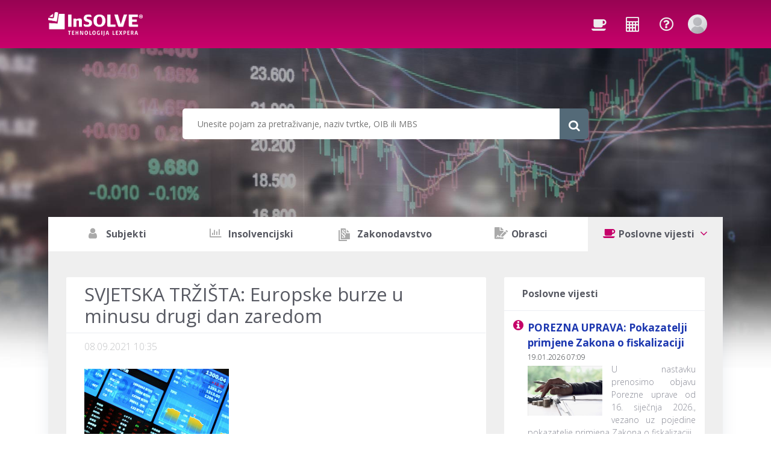

--- FILE ---
content_type: text/html; charset=utf-8
request_url: https://www.insolve.hr/aktualno/literatura/41/47272
body_size: 15098
content:
<!DOCTYPE html>
<html>

<head prefix="og: http://ogp.me/ns# fb: http://ogp.me/ns/fb#">

            <meta name="description" content="SVJETSKA TRŽIŠTA: Europske burze u minusu drugi dan zaredom" />
            <meta name="keywords" content="oglasi, edukacije, seminari, događaji, gospodarske novosti, kratki stručni članci" />




        <title>SVJETSKA TRŽIŠTA: Europske burze u minusu drugi dan zaredom</title>

    <meta charset="utf-8" />
    <meta name="description" content="">
    <meta http-equiv="X-UA-Compatible" content="IE=edge">
    <meta name="viewport" content="width=device-width, initial-scale=1, shrink-to-fit=no">

    
    <meta property="og:site_name" content="InSOLVE" />
    <meta property="og:title" content="SVJETSKA TRŽIŠTA: Europske burze u minusu drugi dan zaredom" />
    <meta property="og:description" content="SVJETSKA TRŽIŠTA: Europske burze u minusu drugi dan zaredom" />
    <meta property="og:url" content="https://www.insolve.hr/aktualno/literatura/41/47272" />

        <meta property="og:type" content="website" />

        <meta property="og:image" content="/ExternalImages/CMSCro/ius20160817094913.jpg" />

    <link rel="stylesheet" href="https://cdn.jsdelivr.net/gh/orestbida/cookieconsent@3.0.0/dist/cookieconsent.css">


    <script src="/bundles/layoutScripts?v=sleWcI6gVK94nkBf5IqpxFWjY4MZC8VHC1FE_McQBC81"></script>


    

    <link href="/Content/FontAwesomeCssBundle?v=MEkMpAUipPOf1XBoBqt7UcZ-sXBCxZ8yZNrgOPtVKp01" rel="stylesheet"/>

    <link href="/Content/cssCustom?v=GkwYGE8RWQClOLUOUEfGoG4fV_JVTzaEfY2tpuSfUaI1" rel="stylesheet"/>


    <link href="/Content/InsolvNewSubject?v=CWfhCJvPrh0X9D3o8-x4D_4Jyjf70jFb5EZ1gg5RZwU1" rel="stylesheet"/>


    <script src="/bundles/IusInfoSearch?v=XHrhDbFvr34ZQ2AyJweR6xtwmb2S3ExcNceC1pZ2PxE1"></script>

    <script src="/bundles/IusInfoUser?v=XVuVLG0lx36G4yuBzN8LN5H_LeF8Nxxmzj37Q64tf3M1"></script>

    <script src="/Scripts/Dialog.js"></script>
    <script src="/bundles/AppUtils?v=0YQ-Ln5RO68boFIntRNfpan8mYamYi7RKK9N7dWM4Cc1"></script>


    

    <script src="https://ajax.googleapis.com/ajax/libs/webfont/1.6.16/webfont.js"></script>
    <script>
        WebFont.load({
            google: { "families": ["Open+Sans:300,400,500,700:latin-ext"] },
            active: function () {
                sessionStorage.fonts = true;
            }
        });
    </script>



    
    <script src="/Scripts/validation.js" type="text/javascript"></script>
    <script src="https://unpkg.com/sweetalert/dist/sweetalert.min.js"></script>
    <link rel="stylesheet" href="/Content/LexperaIcon.css" />
    <link rel="stylesheet" href="/Content/UILink.css" />
    
    <link href="/Content/customCss?v=Wex5nvDyM5KDsI8Wi6AxsVE3qGAcBaZaTO_e2PooQXU1" rel="stylesheet"/>


    <script type="text/plain" data-category="analytics">
    var ScarabQueue = ScarabQueue || [];
    (function (id) {
        if (document.getElementById(id)) return;
        var js = document.createElement('script'); js.id = id;
        js.src = '//cdn.scarabresearch.com/js/1B502037B186C650/scarab-v2.js';
        var fs = document.getElementsByTagName('script')[0];
        fs.parentNode.insertBefore(js, fs);
    })('scarab-js-api');
</script>
</head>

<body class="m-page--fluid m-header--fixed m-header--fixed-mobile m-footer--push m-aside--offcanvas-default" style="font-family:Open Sans, sans-serif !important; overflow-x:hidden;">

    <script src='/bundles/IusInfoCookie?v=qtgGVZAShWOrUc5U--If_XfZumDOKHvS0re-EUfwZ4E1' type='module'></script>


    <input id="CurrentResultElementId" name="CurrentResultElementId" type="hidden" value="" />
    <!-- begin:: Page -->
    <div class="m-grid m-grid--hor m-grid--root m-page">
        <!-- begin:: Search bar -->
        <div class="profile-outer-gradient">

            <div class="cont-profile-outer" style="background-image:url('/Content/Images/slide-3.jpg');"></div>
        </div>
        <!-- end:: Search bar -->
        <!-- begin:: Header -->
        <header class="m-grid__item	m-header " data-minimize="minimize" data-minimize-mobile="minimize" data-minimize-offset="10" data-minimize-mobile-offset="10">
            <div class="m-header__top">
                <div class="m-container m-container--fluid m-container--full-height m-page__container">
                    <div class="m-stack m-stack--ver m-stack--desktop">
                        <!-- begin::Brand -->
                        <div class="m-stack__item m-brand m-stack__item--left">
                            <div class="m-stack m-stack--ver m-stack--general m-stack--inline">
                                <div class="m-stack__item m-stack__item--middle m-brand__logo">
                                    <a href="/" class="m-brand__logo-wrapper">
                                        <img alt="" src="/Content/Images/logo.png" class="m-brand__logo-desktop" />
                                        <img alt="" src="/Content/Images/logo_mini.png" class="m-brand__logo-mobile" />
                                    </a>
                                </div>
                                <div class="m-stack__item m-stack__item--middle m-brand__tools">
                                    <a id="m_aside_header_menu_mobile_toggle" class="m-brand__icon m-brand__toggler m--visible-tablet-and-mobile-inline-block">
                                        <i class="fas fa-bars" style="color:white;font-size:1.7rem;margin-top:1px;"></i>
                                    </a>
                                    <a id="m_aside_header_topbar_mobile_toggle" class="m-brand__icon m--visible-tablet-and-mobile-inline-block">
                                        <i class="fas fa-ellipsis-v" style="color:white;font-size:1.4rem;"></i>
                                    </a>
                                </div>
                            </div>
                        </div>
                        <!-- end::Brand -->
                        <!-- begin::Topbar -->
                        <div class="m-stack__item m-stack__item--right m-header-head" id="m_header_nav">
                            <div id="m_header_topbar" class="m-topbar m-stack m-stack--ver m-stack--general">
                                <div class="m-stack__item m-topbar__nav-wrapper">
                                    <ul class="m-topbar__nav m-nav m-nav--inline">
                                        <li class="m-nav__item m-nav__item--danger m-dropdown m-dropdown--skin-light m-dropdown--large m-dropdown--arrow m-dropdown--align-right m-dropdown--align-push m-dropdown--mobile-full-width m-dropdown--skin-light">
                                            <a href="/aktualno/pretraga" class="m-nav__link m-dropdown__toggle">
                                                <span class="m-nav__link-badge m-badge m-badge--dot m-badge--info m--hide"></span>
                                                <span class="m-nav__link-icon">
                                                    <span data-toggle="m-popover" data-content="Aktualno" data-placement="bottom" class="m-nav__link-icon-wrapper">
                                                        <i class="fa fa-coffee"></i>
                                                    </span>
                                                </span>
                                            </a>
                                        </li>
                                        <li class="m-nav__item m-nav__item--danger m-dropdown m-dropdown--skin-light m-dropdown--large m-dropdown--arrow m-dropdown--align-right m-dropdown--align-push m-dropdown--mobile-full-width m-dropdown--skin-light">
                                            <a href="/alati" class="m-nav__link m-dropdown__toggle">
                                                <span class="m-nav__link-badge m-badge m-badge--dot m-badge--info m--hide"></span>
                                                <span class="m-nav__link-icon">
                                                    <span data-toggle="m-popover" data-content="Korisni alati" data-placement="bottom" class="m-nav__link-icon-wrapper">
                                                        <i class="fa fa-calculator"></i>
                                                    </span>
                                                </span>
                                            </a>
                                        </li>
                                        <li class="m-nav__item m-nav__item--danger m-dropdown m-dropdown--skin-light m-dropdown--large m-dropdown--arrow m-dropdown--align-right m-dropdown--align-push m-dropdown--mobile-full-width m-dropdown--skin-light">
                                            <a href="/cesto-postavljana-pitanja" class="m-nav__link m-dropdown__toggle">
                                                <span class="m-nav__link-badge m-badge m-badge--dot m-badge--info m--hide"></span>
                                                <span class="m-nav__link-icon">
                                                    <span data-toggle="m-popover" data-content="Često postavljana pitanja" data-placement="bottom" class="m-nav__link-icon-wrapper">
                                                        <i class="fa fa-question-circle-o"></i>
                                                    </span>
                                                </span>
                                            </a>

                                        </li>
                                                                                    <li class="m-nav__item m-dropdown m-dropdown--medium m-dropdown--arrow  m-dropdown--align-right m-dropdown--mobile-full-width m-dropdown--skin-light" data-dropdown-toggle="click">
                                                <a href="/prijava?returnUrl=https%3A%2F%2Fwww.insolve.hr%2Faktualno%2Fliteratura%2F41%2F47272" class="m-nav__link m-dropdown__toggle">
                                                    <span class="m-topbar__userpic">
                                                        <img src="/Content/Images/user4.jpg" class="m--img-rounded m--marginless m--img-centered" alt="" />
                                                    </span>
                                                </a>
                                                <div class="m-dropdown__wrapper">
                                                    <span class="m-dropdown__arrow m-dropdown__arrow--right m-dropdown__arrow--adjust"></span>
                                                    <div class="m-dropdown__inner">
                                                        <div class="m-dropdown__header m--align-center">
                                                            <div class="m-card-user m-card-user--skin-light">
                                                                <div class="m-card-user__details">
                                                                    <span class="m-card-user__name m--font-weight-500" style="font-size:0.9rem;line-height:1.4rem;">
                                                                        Niste prijavljeni. Prijavite se kako biste mogli pristupiti podacima portala InSOLVE.
                                                                    </span>
                                                                </div>
                                                            </div>
                                                        </div>
                                                        <div class="m-dropdown__body">
                                                            <div class="m-dropdown__content">
                                                                <ul class="m-nav m-nav--skin-light">
                                                                    <li class="m-nav__item">
                                                                        <a class="btn btn-brand btn-primary" href="/prijava?returnUrl=https%3A%2F%2Fwww.insolve.hr%2Faktualno%2Fliteratura%2F41%2F47272" role="button" style="width:100%;">Prijava</a>
                                                                    </li>
                                                                </ul>
                                                            </div>
                                                        </div>
                                                    </div>
                                                </div>
                                            </li>
                                    </ul>
                                </div>
                            </div>
                        </div>
                        <!-- end::Topbar -->
                    </div>
                </div>
                
            </div>
            <!-- begin:: Top background image -->
            <!-- end:: Top background image-->
            <div class="m-header__bottom" style="z-index:10">
                <div class="m-container m-container--fluid m-container--full-height m-page__container">
                    <div class="m-stack m-stack--ver m-stack--desktop">
                        <div class="m-stack__item m-stack__item--fluid m-header-menu-wrapper">
                            
                            <div id="m_header_menu" class="m-header-menu m-aside-header-menu-mobile m-aside-header-menu-mobile--offcanvas  m-header-menu--skin-dark m-header-menu--submenu-skin-light m-aside-header-menu-mobile--skin-light m-aside-header-menu-mobile--submenu-skin-light" style="width:100%;">
                                <ul class="m-menu__nav m-menu__nav--submenu-arrow" style="padding: 0px;margin-top: 0px;">
                                    <li class="insolv-menu explorer-menu-smaller" data-menu-submenu-toggle="tab" aria-haspopup="true" id="subjekti">
                                        <a href="/subjekti/pretraga" class="m-menu__link m-menu__toggle menu href-target">
                                            <span class="m-menu__link-text" style="font-weight:bold;font-size:1.12rem;color:#575962">
                                                <i style="width: 25px; margin-right: 5px;" class="fa fa-user"></i> Subjekti
                                                <span class="tab-counters" style="display: none;font-size:0.9rem;vertical-align:top;">0</span>
                                            </span>
                                        </a>
                                    </li>
                                    <li class="insolv-menu explorer-menu-smaller" data-menu-submenu-toggle="tab" aria-haspopup="true" id="insolv">
                                        <a href="/insolvencijski-postupci/pretraga" class="m-menu__link m-menu__toggle menu href-target">
                                            <span class="m-menu__link-text" style="font-weight:bold;font-size:1.12rem;color:#575962">
                                                <i style="width: 25px; margin-right: 5px;" class="fa fa-bar-chart"></i> Insolvencijski
                                                <span class="tab-counters" style="display: none;font-size:0.9rem;vertical-align:top;">0</span>
                                            </span>
                                        </a>
                                    </li>
                                    <li class="insolv-menu explorer-menu-smaller" data-menu-submenu-toggle="tab" aria-haspopup="true" id="law">
                                        <a href="/zakonodavstvo/pretraga" class="m-menu__link m-menu__toggle menu href-target">
                                            <span class="m-menu__link-text" style="font-weight:bold;font-size:1.12rem;color:#575962">
                                                <span style="margin-right: 5px; margin-left: -5px; font-size: 1.8rem;" class="li li-doc-leg tabs-ico"></span> Zakonodavstvo
                                                <span class="tab-counters" style="display: none;font-size:0.9rem;vertical-align:top;">0</span>
                                            </span>
                                        </a>
                                    </li>
                                    <li class="insolv-menu explorer-menu-smaller" data-menu-submenu-toggle="tab" aria-haspopup="true" id="obrasci">
                                        <a href="/obrasci/pretraga" class="m-menu__link m-menu__toggle menu href-target">
                                            <span class="m-menu__link-text" style="font-weight:bold;font-size:1.12rem;color:#575962">
                                                <i style="width: 25px;" class="fas fa-file-signature"></i> Obrasci 
                                                <span class="tab-counters" style="display: none;font-size:0.9rem;vertical-align:top;">0</span>
                                            </span>
                                        </a>
                                    </li>
                                    <li class="insolv-menu explorer-menu-bigger" data-menu-submenu-toggle="tab" aria-haspopup="true" id="moreTabs">
                                        
                                        <a class="m-menu__link m-menu__toggle menu" style="cursor:pointer;" data-toggle="dropdown" aria-expanded="false">
                                            <span class="m-menu__link-text" style="font-weight:bold;font-size:1.12rem;color:#575962">
                                                Više <i class="fa fa-angle-down dropdownMore"></i>
                                            </span>
                                        </a>
                                        
                                        
                                    <ul class="dropdown-menu dropdown-menu-right pull-right moj-pull-right additionalMenuOptions" aria-labelledby="moreTabs">
                                        <li class="insolv-menu-vertical" id="sudskiregistar">
                                            <a href="/sudski-registar/pretraga" class="m-menu__link m-menu__toggle menu href-target dropdown-item">
                                                <span class="m-menu__link-text" style="font-weight:bold;font-size:1.12rem;color:#575962">
                                                    <i style="width: 25px;" class="fa fa-legal"></i> Sudski registar
                                                    <span class="tab-counters" style="display: none;font-size:0.9rem;vertical-align:top;">0</span>
                                                </span>
                                            </a>
                                        </li>
                                        <li class="insolv-menu-vertical" id="eoglasna">
                                            <a href="/e-oglasna-ploca/pretraga" class="m-menu__link m-menu__toggle menu href-target dropdown-item">
                                                <span class="m-menu__link-text" style="font-weight:bold;font-size:1.12rem;color:#575962">
                                                    <i style="width: 25px;" class="fa fa-thumb-tack"></i> E-oglasna
                                                    <span class="tab-counters" style="display: none;font-size:0.9rem;vertical-align:top;">0</span>
                                                </span>
                                            </a>
                                        </li>
                                        <li class="insolv-menu-vertical" id="javnanabava">
                                            <a href="/javna-nabava/pretraga" class="m-menu__link m-menu__toggle menu href-target dropdown-item">
                                                <span class="m-menu__link-text" style="font-weight:bold;font-size:1.12rem;color:#575962">
                                                    <i style="width: 25px;" class="fa fa-bullhorn"></i> Javna nabava
                                                    <span class="tab-counters" style="display: none;font-size:0.9rem;vertical-align:top;">0</span>
                                                </span>
                                            </a>
                                        </li>
                                        <li class="insolv-menu-vertical" id="literatura">
                                            <a href="/aktualno/pretraga" class="m-menu__link m-menu__toggle menu href-target dropdown-item">
                                                <span class="m-menu__link-text" style="font-weight:bold;font-size:1.12rem;color:#575962">
                                                    <i style="width: 25px;" class="fa fa-coffee"></i> Aktualno
                                                    <span class="tab-counters" style="display: none;font-size:0.9rem;vertical-align:top;">0</span>
                                                </span>
                                            </a>
                                        </li>
                                        <li class="insolv-menu-vertical" id="article">
                                            <a href="/strucni-clanci/pretraga" class="m-menu__link m-menu__toggle menu href-target dropdown-item">
                                                <span class="m-menu__link-text" style="font-weight:bold;font-size:1.12rem;color:#575962">
                                                    <i style="width: 25px;" class="fas fa-user-edit"></i> Stručni članci
                                                    <span class="tab-counters" style="display: none;font-size:0.9rem;vertical-align:top;">0</span>
                                                </span>
                                            </a>
                                        </li>
                                        <li class="insolv-menu-vertical" id="questionsAndAnswers">
                                            <a href="/pitanja-i-odgovori/pretraga" class="m-menu__link m-menu__toggle menu href-target dropdown-item">
                                                <span class="m-menu__link-text" style="font-weight:bold;font-size:1.12rem;color:#575962">
                                                    <i style="width: 25px;" class="fas fa-question"></i> Pitanja i odgovori
                                                    <span class="tab-counters" style="display: none;font-size:0.9rem;vertical-align:top;">0</span>
                                                </span>
                                            </a>
                                        </li>
                                        <li class="insolv-menu-vertical" id="misljenja">
                                            <a href="/misljenja-i-tumacenja/pretraga" class="m-menu__link m-menu__toggle menu href-target dropdown-item">
                                                <span class="m-menu__link-text" style="font-weight:bold;font-size:1.12rem;color:#575962">
                                                    <i style="width: 25px;" class="fa fa-balance-scale"></i> Mišljenja
                                                    <span class="tab-counters" style="display: none;font-size:0.9rem;vertical-align:top;">0</span>
                                                </span>
                                            </a>
                                        </li>
                                        <li class="insolv-menu-vertical" id="alati">
                                            <a href="/alati" class="m-menu__link m-menu__toggle menu dropdown-item">
                                                <span class="m-menu__link-text" style="font-weight:bold;font-size:1.12rem;color:#575962">
                                                    <i style="width: 25px;" class="fa fa-calculator"></i> Alati
                                                </span>
                                            </a>
                                        </li>
                                        <li class="insolv-menu-vertical" id="caselaw">
                                            <a href="/sudska-praksa/pretraga" class="m-menu__link m-menu__toggle menu href-target dropdown-item">
                                                <span class="m-menu__link-text" style="font-weight:bold;font-size:1.12rem;color:#575962">
                                                    <i style="width: 25px;" class="fas fa-scroll"></i> Sudska praksa
                                                    <span class="tab-counters" style="display: none;font-size:0.9rem;vertical-align:top;">0</span>
                                                </span>
                                            </a>
                                        </li>
                                        <li class="insolv-menu-vertical" id="drazbe">
                                            <a href="/javne-drazbe/pretraga" class="m-menu__link m-menu__toggle menu href-target dropdown-item">
                                                <span class="m-menu__link-text" style="font-weight:bold;font-size:1.12rem;color:#575962">
                                                    <i style="width: 25px;" class="fas fa-receipt"></i> Javne dražbe
                                                    <span class="tab-counters" style="display: none;font-size:0.9rem;vertical-align:top;">0</span>
                                                </span>
                                            </a>
                                        </li>
                                    </ul>
                                    </li>
                                </ul>
                            </div>
                        </div>
                    </div>
                </div>
            </div>
        </header>
        <!-- end:: Header -->
        <!-- begin:: Search bar -->
        



<script src="/Scripts/Autocomplete.js"></script>

<div class=" search-bar-container-profile">
    <div class="search-bar-search-container-logged">
        <input type="text" data-url="" data-sopi="" autocomplete="off" class="search-bar-input" style="border-bottom-left-radius: 5px;border-top-left-radius: 5px;" placeholder="Unesite pojam za pretraživanje, naziv tvrtke, OIB ili MBS"  id="SearchQuery" name="SearchQuery" />
        <button class="btn btn-default search-bar-seach-button" type="button" id="buInlineSearch">
            <i class="fa fa-search fa-lg"></i>
        </button>
    </div>
</div>

<script>

    var searchType = 'MediaCentre';
    var querySearchRoute = '/aktualno/pretraga';

    $("body").on("click",
        "#buInlineSearch",
        function(e) {
            e.preventDefault();
            var searchQuery = $('#SearchQuery').val();

            $.ajax({
                type: 'POST',
                url: '/Subject/ClearSubjectSession/',
                data: {},
                dataType: "html",
                success: function (data) {
                    if ($('#SearchQuery').attr("data-url") !== "") {
                        window.location.href = $('#SearchQuery').attr("data-url");
                    } else {
                        if (window.location.href.indexOf(querySearchRoute) > -1) {
                            submitForm();
                        }
                        else {
                            if (searchQuery !== "") {
                                window.location.href = querySearchRoute + "?query=" + searchQuery;
                            }
                            else {
                                window.location.href = querySearchRoute;
                            }

                        }
                    }
                },
                error: function (jqXHR, textStatus, errorThrown) {
                    alert('Error: ' + textStatus + ' ' + errorThrown);
                }
            });
        });

    $('#SearchQuery').on('keyup',
        function(e) {
            var searchQuery = $('#SearchQuery').val();
            if (e.which === 13) {
                //Disable textbox to prevent multiple submit
                $(this).attr("disabled", "disabled");

                $.ajax({
                    type: 'POST',
                    url: '/Subject/ClearSubjectSession/',
                    data: {},
                    dataType: "html",
                    success: function (data) {
                        if ($('#SearchQuery').attr("data-url") !== "") {
                            window.location.href = $('#SearchQuery').attr("data-url");
                        } else {
                            if (window.location.href.indexOf(querySearchRoute) > -1) {
                                submitForm();
                            }
                            else {
                                if (searchQuery !== "") {
                                    window.location.href = querySearchRoute + "?query=" + searchQuery;
                                }
                                else {
                                    window.location.href = querySearchRoute;
                                }
                            }
                        }
                    },
                    error: function (jqXHR, textStatus, errorThrown) {
                        alert('Error: ' + textStatus + ' ' + errorThrown);
                    }
                });
                //Enable the textbox again if needed.
                $(this).removeAttr("disabled");
            }
        });

    $("#SearchQuery").autocomplete({
        source: function(data, response) {
            var searchQuery = $('#SearchQuery').val();
            $.ajax({
                global: false,
                url: "/Search/GetAutoCompleteText/",
                dataType: 'json',
                data: { query: searchQuery, searchType: searchType },
                contentType: "application/json; charset=utf-8",
                success: function(data) {
                    response($.map(data,
                        function(item) {
                            return {
                                value: item.title,
                                categoryaddress: item.categoryaddress,
                                icon: item.icon,
                                sopi: item.sopi,
                                city: item.kratica,
                                tabLink: item.tablink
                            }
                        }));
                    $('#SearchQuery').removeClass('ui-autocomplete-loading');
                },
                complete: function() {
                    $('#SearchQuery').removeClass('ui-autocomplete-loading');
                },
                error: function(e) {
                    var test = 1;
                }
            });
        },
        minLength: 2,
        delay: 300,
        noCache: true,
        focus: function (event, ui) {
            //$("#SearchQuery").attr("data-sopi", ui.item.sopi);
            //$("#SearchQuery").attr("data-url", ui.item.tabLink);
            //searched = true;
        },
        select: function(event, ui) {
            
            var url = ui.item.tabLink;
            window.location.href = url;
            searched = true;
        },
        open: function() {
            $(this).removeClass("ui-corner-all").addClass("ui-corner-top");
        },
        close: function() {
            $(this).removeClass("ui-corner-top").addClass("ui-corner-all");
            //$("#SearchQuery").attr("data-sopi", "");
            //$("#SearchQuery").attr("data-url", "");
        }
    }).data("ui-autocomplete")._renderItem = function (ul, item) {
        var $a = $("<a></a>");
        var iconHtml = '';
        if (item.icon === "user") {
            iconHtml = '<i class="fas fa-user"></i>';
        } else if (item.icon === "deleted") {
            iconHtml = '<i class="fas fa-user-slash"></i>';
            $a.prop('title', 'Subjekt je brisan');
        }
        else {
            iconHtml = item.icon;
        }
        $a.html(iconHtml + " " + item.value + item.city);
        highlightText(this.term, $a);
        return $("<li></li>").append($a).appendTo(ul);
    };

    // intellisense search - boldanje zadetkov
    function highlightText(text, $node) {

        var searchText = $.trim(text).toLowerCase();
        var currentNode = $node[0].childNodes[1];
        if (typeof currentNode === 'undefined') {
            currentNode = $node[0].childNodes[0];
        }
        var matchIndex;
        var newTextNode;
        var newSpanNode;
        if (searchText.length > 0) {
            while ((matchIndex = currentNode.data.replace("İ", "I").replace("î", "i").replace("Â", "A").replace("â", "a")
                .replace("Û", "U").replace("û", "u").toLowerCase().indexOf(searchText)) >=
                0 ||
                (matchIndex = currentNode.data.toLowerCase().indexOf(searchText)) >= 0) {
                newTextNode = currentNode.splitText(matchIndex);
                currentNode = newTextNode.splitText(searchText.length);
                newSpanNode = document.createElement("span");
                newSpanNode.className = "highlight";
                currentNode.parentNode.insertBefore(newSpanNode, currentNode);
                newSpanNode.appendChild(newTextNode);
            }
        }
    }

    function addRemoveFavoritesSearch() {

        var id_favorite = $("#addRemoveSearchFavorite").attr("id_favorite");
        var searchQuery = $('#SearchQuery').val();

        $.ajax({
            dataType: 'json',
            contentType: 'application/json; charset=utf-8',
            type: "POST",
            url: "/UserProfile/AddRemoveFavoriteSearch/",
            data: JSON.stringify({ _iIdFavorite: id_favorite, query: searchQuery }),
            cache: false,
            success: function(data) {

                if (data.Success == false) {
                    window.location.href = "/message/" + data.EventType + "/" + data.Success;
                    return;
                }

                if (data.return_code == "ADD") {
                    $("#addRemoveSearchFavorite").removeClass("fa-star-o");
                    $("#addRemoveSearchFavorite").addClass("fa-star");
                    $("#addRemoveSearchFavorite").attr("id_favorite", data.return_value);
                }
                if (data.return_code == "DELETE") {
                    $("#addRemoveSearchFavorite").removeClass("fa-star");
                    $("#addRemoveSearchFavorite").addClass("fa-star-o");
                    $("#addRemoveSearchFavorite").attr("id_favorite", 0);
                }
            }
        });
    };

</script>
        <!-- end:: Searchbar -->
        <!-- begin:: Body -->
        <div class="m-grid__item m-grid__item--fluid  m-grid m-grid--ver-desktop m-grid--desktop m-page__container m-body">
            <div class="m-grid__item m-grid__item--fluid m-wrapper">

                


<script src="/Scripts/bootstrap-confirmation.min.js"></script>
<script src="/Scripts/IusInfoUIComment.js"></script>
<script src="/Scripts/IusInfoUIDocument.js"></script>
<link rel="stylesheet" href="/Content/Document/Comment.css" />

<script>

    var Sopi = '47272';
    var CategoryAddress = 'INSOLVHR.DnevniSadrzaji.USredistu';

</script>

<div class="m-content aktualno-container">
    <div class="row">
        <div class="col-md-8">
            <div class="aktualno-text-container m-portlet m-portlet--full-height m-portlet--fit  m-portlet--rounded">
                <div class="m-portlet__head dokumenti" id="naslov" style="padding:10px 30px;">
                    <div class="m-portlet__head-caption">
                        <div class="m-portlet__head-title">
                            <h3 class="m-portlet__head-text link-title publicationTitle" style="font-size:2.2rem;font-weight:bolder;">
                                SVJETSKA TRŽIŠTA: Europske burze u minusu drugi dan zaredom
                            </h3>
                        </div>
                    </div>
                </div>
                <div class="aktualno-document-content-wrapper">
                        <div class="row row-segment" style="padding:10px 45px;">
                            <span style="float:left;color:#c2c3c5;">08.09.2021 10:35</span>
                        </div>
                        <div class="aktualno-preface"><img title="INDEKSI" src="/ExternalImages/CMSCro/ius20160817094913.jpg" alt="INDEKSI" /><br />LONDON, 8. rujna 2021. (Hina/Reuters) &ndash; Na europskim su burzama u srijedu ujutro cijene dionica pale, drugi dan zaredom, jer ulagače zabrinjava usporavanje oporavka najvećih svjetskih gospodarstava od koronakrize.&nbsp;</div>
                        <div class="aktualno-contents">STOXX 600 indeks vodećih europskih dionica bio je u 9,30 sati u minusu 1 posto, oslabiv&scaron;i drugi dan zaredom. Pritom je londonski FTSE indeks oslabio 0,80 posto, na 7.090 bodova, dok je frankfurtski DAX skliznuo 1,15 posto, na 15.660 bodova, a pari&scaron;ki CAC 1,05 posto, na 6.654 boda. <br /><br />I na azijskim su burzama cijene dionica jutros pale, pa je MSCI indeks azijsko-pacifičkih dionica, bez japanskih, oko 9,30 sati bio u minusu 0,5 posto. Na Tokijskoj je burzi, pak, Nikkei indeks ojačao 0,9 posto, na 30.181 bod. Japanski Nikkei indeks jedini je jutros osjetnije porastao, &scaron;to se zahvaljuje povećanju procjene rasta tamo&scaron;njeg gospodarstva u drugom tromjesečju s 1,3 na 1,9 posto na anualiziranoj razini. No, to je jedan od rijetkih boljih nego &scaron;to se očekivalo podataka u posljednje vrijeme.Svi ostali ukazuju na usporavanje oporavka regionalnih gospodarstava, pa je većina ostalih burzi u minusu. Uz to, ulagače zabrinjava &scaron;irenje delta varijante koronavirusa.&bdquo;S obzirom na politiku nulte toleranciju prema koronavirusu i ovisnost o izvozu, azijsko-pacifička regija mogla bi zaostajati po rastu zbog slabljenja potražnje u svijetu i restrikcija u cilju suzbijanja covida u mnogim zemljama regije&rdquo;, kaže David Chao, strateg u tvrtki Invesco. Tako azijske burze prate jučera&scaron;nji pad Dow Jones i S&amp;P 500 indeksa na Wall Streetu. Podr&scaron;ku trži&scaron;tima pruža, pak, nada ulagača da će najveće sredi&scaron;nje banke u svijetu i dalje voditi poticajnu monetarnu politiku kako bi spriječile značajnije usporavanje oporavka gospodarstava.</div>




<div class="content-doc-comments" id="UIDocumentContentComments">
    </div>                        <button id="backToTopButton" onclick="backToTop()" data-toggle="m-popover" data-content="Natrag na vrh"><i class="fa fa-arrow-up" style="font-size:30px;"></i></button>

                </div>
            </div>
        </div>
        <div class="col-md-4">
            <div class="m-portlet m-portlet--full-height m-portlet--fit  m-portlet--rounded">
                <div class="m-portlet__head">
                    <div class="m-portlet__head-caption">
                        <div class="m-portlet__head-title">
                            <h3 class="m-portlet__head-text link-title" >
                                Poslovne vijesti
                            </h3>
                        </div>
                    </div>
                </div>

                <div style="padding:15px;" class="aktualno-document-content-wrapper">

                    






<div class="m-widget3">
        <div class="m-widget3__item" style="display:inline-block;">
            <div class="m-widget3__header">
                <div class="m-widget3__user-img hideOnSmallScreen">

                        <i class="fa fa-info-circle"></i>
                </div>
                <div class="m-widget3__info mobile" style="padding-left:0.5rem">
                    <span class="m-widget3__news-title">

                        <a class="a-rezultati-pretrage"  href="/literatura/41/67667">POREZNA UPRAVA: Pokazatelji primjene Zakona o fiskalizaciji</a>
                    </span><br>
                    <span class="m-widget3__time">
                        19.01.2026 07:09
                    </span>
                </div>
            </div>

            <div class="m-widget3__body" style="padding-left: 24px; text-align: justify;">
                <p class="m-widget3__text">
                    <img title="Financije" src="/ExternalImages/CMSCro/lxp20240930101139.jpg" alt="Financije" style="max-height:190px; max-width:50%;float:left;padding-right:15px;padding-top:5px;">U nastavku prenosimo objavu Porezne uprave od 16. siječnja 2026., vezano uz pojedine pokazatelje primjena Zakona o fiskalizaciji.
                </p>
            </div>
        </div>
        <div class="m-widget3__item" style="display:inline-block;">
            <div class="m-widget3__header">
                <div class="m-widget3__user-img hideOnSmallScreen">

                        <i class="fa fa-info-circle"></i>
                </div>
                <div class="m-widget3__info mobile" style="padding-left:0.5rem">
                    <span class="m-widget3__news-title">

                        <a class="a-rezultati-pretrage"  href="/literatura/41/67666">Financijska imovina hrvatskih kućanstava u godinu dana uvećana 12,3 mlrd eura</a>
                    </span><br>
                    <span class="m-widget3__time">
                        19.01.2026 07:08
                    </span>
                </div>
            </div>

            <div class="m-widget3__body" style="padding-left: 24px; text-align: justify;">
                <p class="m-widget3__text">
                    ZAGREB, 16. siječnja 2026. (Hina) -&nbsp;Na kraju trećeg tromjesečja lani ukupna financijska imovina kućanstava iznosila je 118,35 milijardi eura, &scaron;to je za pet posto vi&scaron;e nego na kraju prethodnog tromjesečja, odnosno&nbsp;11,6 posto ili 12,3 milijardi eura vi&scaron;e nego godinu dana prije, izvijestila je u petak Hrvatska narodna banka (HNB).
                </p>
            </div>
        </div>
        <div class="m-widget3__item" style="display:inline-block;">
            <div class="m-widget3__header">
                <div class="m-widget3__user-img hideOnSmallScreen">

                        <i class="fa fa-info-circle"></i>
                </div>
                <div class="m-widget3__info mobile" style="padding-left:0.5rem">
                    <span class="m-widget3__news-title">

                        <a class="a-rezultati-pretrage"  href="/literatura/41/67665">Najpoznatiji hrvatski uvoznik luksuzne hrane pred stečajem zbog 51.000 eura duga</a>
                    </span><br>
                    <span class="m-widget3__time">
                        19.01.2026 07:06
                    </span>
                </div>
            </div>

            <div class="m-widget3__body" style="padding-left: 24px; text-align: justify;">
                <p class="m-widget3__text">
                    ZAGREB, 16. siječnja 2026. (Hina) -&nbsp;Trgovački sud u Zagrebu zaprimio je prijedlog za otvaranje stečaja Selekcije MM, tvrtke Marija Mendeka &ndash; najpoznatijeg hrvatskog uvoznika luksuzne hrane i vrhunskih vina, zbog neizvr&scaron;enih osnova za plaćanje od 51.713 eura.
                </p>
            </div>
        </div>
        <div class="m-widget3__item" style="display:inline-block;">
            <div class="m-widget3__header">
                <div class="m-widget3__user-img hideOnSmallScreen">

                        <i class="fa fa-info-circle"></i>
                </div>
                <div class="m-widget3__info mobile" style="padding-left:0.5rem">
                    <span class="m-widget3__news-title">

                        <a class="a-rezultati-pretrage"  href="/literatura/41/67654">Veliki interes hrvatskih tvrtki za ulaganja u čistu energiju i industriju</a>
                    </span><br>
                    <span class="m-widget3__time">
                        16.01.2026 06:53
                    </span>
                </div>
            </div>

            <div class="m-widget3__body" style="padding-left: 24px; text-align: justify;">
                <p class="m-widget3__text">
                    ZAGREB, 15. siječnja 2026. (Hina) - Velik je interes hrvatskih tvrtki za&nbsp;ulaganja u čistu energiju i industriju, istaknuto je u četvrtak na&nbsp;4. Nacionalnom info danu Inovacijskog fonda u organizaciji Hrvatske&nbsp;gospodarske&nbsp;komore&nbsp;(HGK).
                </p>
            </div>
        </div>
        <div class="m-widget3__item" style="display:inline-block;">
            <div class="m-widget3__header">
                <div class="m-widget3__user-img hideOnSmallScreen">

                        <i class="fa fa-info-circle"></i>
                </div>
                <div class="m-widget3__info mobile" style="padding-left:0.5rem">
                    <span class="m-widget3__news-title">

                        <a class="a-rezultati-pretrage"  href="/literatura/41/67656">UniCredit i EIF omogućuju do 890 milijuna eura za mala i srednja poduzeća</a>
                    </span><br>
                    <span class="m-widget3__time">
                        16.01.2026 06:52
                    </span>
                </div>
            </div>

            <div class="m-widget3__body" style="padding-left: 24px; text-align: justify;">
                <p class="m-widget3__text">
                    BEČ, 15. siječnja 2026. (Hina) -&nbsp;Grupa UniCredit&nbsp;i Europski investicijski fond (EIF)&nbsp;-&nbsp;dio Grupe Europske investicijske banke, potpisali su novi jamstveni sporazum u okviru programa InvestEU čime će povećati podr&scaron;ku malim i srednjim poduzećima u srednjoj i istočne Europe, izvijestili su potpisnici u četvrtak.
                </p>
            </div>
        </div>

</div>

                </div>

            </div>
        </div>
    </div>
</div>

<script>
    
    IusInfoUIDocument.initializeConfirmation();

    window.onscroll = function () {
        if (document.body.scrollTop > $("#naslov").offset().top - 100 || document.documentElement.scrollTop > $("#naslov").offset().top - 100) {
            document.getElementById("backToTopButton").style.display = "block";
            document.getElementById("backToTopButton").style.top = document.documentElement.scrollTop;
        } else {
            document.getElementById("backToTopButton").style.display = "none";
        }
    }

    var $root = $('html, body');

    $('a[href^="#"]').click(function () {
        $root.animate({
            scrollTop: $($.attr(this, 'href')).offset().top - 100
        }, "slow");

        return false;
    });

    function backToTop() {
        $("html, body").animate({ scrollTop: $("#naslov").offset().top - 100 }, "slow");
    }
</script>
            </div>
        </div>
        <!-- end::Body -->
        <!--Footer-->
        <footer class="m-grid__item m-footer ">

            <div class="page-footer font-small stylish-color-dark pt-4 mt-4" style="background-color:#3E4F5A;color:white;margin-top:-65px !important;padding-top:7rem !important; padding-bottom:80px;">

                <!--Footer Links-->
                <div class="container text-center text-md-left" style="min-width:90% !important;">

                    <!-- Footer links -->
                    <div class="row text-center text-md-left mt-3 pb-3">

                        <!--First column-->
                        <div class="col-md-3 col-lg-3 col-xl-3 mx-auto mt-3">
                            <img src="/Content/Images/lexpera_white.png" style="width: 100%;max-width: 200px;">
                            <p style="margin:20px 0px 30px 0px;font-size:15px;">Tuškanova 37, 10000 Zagreb</p>
                            <div class="text-center text-md-left">
                                <ul class="list-unstyled list-inline">
                                    <li class="list-inline-item"><a href="https://www.facebook.com/insolve.hr/" target="_blank"><img class="footer-icon" src="/Content/Images/fb.png"></a></li>
                                    <li class="list-inline-item"><a href="https://www.linkedin.com/company/ius-software-d-o-o--zagreb" target="_blank"><img class="footer-icon" src="/Content/Images/in.png"></a></li>
                                    <li class="list-inline-item"><a href="https://www.youtube.com/channel/UCAy6dW5lQ3agnc8t0p3LbGg" target="_blank"><img title="Pogledajte InSOLVE YouTube kanal" class="footer-icon" src="/Content/Images/youtube.png"></a></li>
                                </ul>
                            </div>
                        </div>
                        <!--/.First column-->

                        <hr class="w-100 clearfix d-md-none">

                        <!--Second column-->
                        <div class="col-md-2 col-lg-2 col-xl-2 mx-auto mt-3">
                            <h6 class="text-uppercase mb-4 font-weight-bold">Informacije</h6>
                            <p><a class="footer-link" href="/o-nama">O nama</a></p>
                            <p><a class="footer-link" href="/opci-uvjeti">Uvjeti korištenja</a></p>
                            <p><a class="footer-link" data-cc="show-consentModal" style="color: #46bbdb; cursor: pointer;">Postavke kolačića</a></p>
                            
                        </div>
                        <!--/.Second column-->

                        <hr class="w-100 clearfix d-md-none">

                        <!--Third column-->
                        <div class="col-md-3 col-lg-2 col-xl-2 mx-auto mt-3">
                            <h6 class="text-uppercase mb-4 font-weight-bold">Usluge</h6>
                            <p><a class="footer-link" href="/pretplata-i-usluge">Cjenik i paketi</a></p>
                            
                            <p><a class="footer-link" href="/cesto-postavljana-pitanja">Često postavljana pitanja</a></p>
                            <p><a class="footer-link" href="/kontakt-obrazac">Korisnička podrška</a></p>
                        </div>
                        <!--/.Third column-->

                        <hr class="w-100 clearfix d-md-none">

                        <!--Fourth column-->
                        <div class="col-md-4 col-lg-3 col-xl-3 mx-auto mt-3">
                            <h6 class="text-uppercase mb-4 font-weight-bold">Kontakt</h6>
                            
                            
                            <p><a class="footer-link" href="/kontakt-obrazac">Korisnička podrška</a></p>
                        </div>
                        <!--/.Fourth column-->

                    </div>
                </div>
            </div><div class="footer-bottom">
                <span class="m-footer__copyright">
                    2026 © Lexpera d.o.o., sva prava pridržana
                </span>
            </div>

        </footer>

        <!--/.Footer-->
    </div>
    <!-- end:: Page -->

    <!-- Google Tag Manager -->
<script>
    // Define dataLayer and the gtag function.
    window.dataLayer = window.dataLayer || [];
    function gtag() { dataLayer.push(arguments); }

    // Set default consent to 'denied' - consent mode v2
    gtag('consent', 'default', {
        'ad_storage': 'denied',
        'ad_user_data': 'denied',
        'ad_personalization': 'denied',
        'analytics_storage': 'denied'
    });
</script>

<noscript>
    <iframe src="//www.googletagmanager.com/ns.html?id=GTM-NMNNNK"
            height="0" width="0" style="display:none;visibility:hidden"></iframe>
</noscript>
<script>
    (function (w, d, s, l, i) {
        w[l] = w[l] || []; w[l].push({
            'gtm.start':
                new Date().getTime(), event: 'gtm.js'
        }); var f = d.getElementsByTagName(s)[0],
            j = d.createElement(s), dl = l != 'dataLayer' ? '&l=' + l : ''; j.async = true; j.src =
                '//www.googletagmanager.com/gtm.js?id=' + i + dl; f.parentNode.insertBefore(j, f);
    })(window, document, 'script', 'dataLayer', 'GTM-NMNNNK');</script>
<!-- End Google Tag Manager -->
<!-- Global site tag (gtag.js) - Google Analytics -->
<script async src="https://www.googletagmanager.com/gtag/js?id=UA-64936315-1"></script>
<script>
    window.dataLayer = window.dataLayer || [];
    function gtag() { dataLayer.push(arguments); }
    gtag('js', new Date());
    gtag('config', 'UA-64936315-1');
</script>

<script id="__maSrc" type="text/javascript" data-pid="9952">
    (function () {
        var d = document, t = 'script', c = d.createElement(t), s = (d.URL.indexOf('https:') == 0 ? 's' : ''), p;
        c.type = 'text/java' + t;
        c.src = 'http' + s + '://' + s + 'c.cdnma.com/apps/capture.js';
        p = d.getElementsByTagName(t)[0]; p.parentNode.insertBefore(c, p);
    }());
</script>


    <script>

        $(function () {

            var tab = "literatura";
            var query = '';

            var changeTabMore = 'True';

            var subTab = "Poslovne vijesti";

            if (!tab) return;

            $("#CurrentResultElementId").val(tab);

            if (changeTabMore === 'True') {

                var tabText = $('#' + tab + ' a span').html();

                if (subTab.length > 0) {
                    tabText = '<i style="margin-right:5px;" class="fa fa-coffee"></i>' + subTab;
                }

                $('#moreTabs > a span').html(tabText + ' <i class="fa fa-angle-down dropdownMore"></i>');
                $('#moreTabs').addClass("insolv-menu-selected");
            }

            $('#' + tab).addClass("insolv-menu-selected");

            $('#SearchQuery').val(query);

            if (query.length != 0) {
                IusInfoSearch.getSearchTabsCounter(query);
                $("html, body").animate({ scrollTop: $("#local_data").offset().top - 100 }, "slow");
            }

            $('.m-datatable__body .m-datatable__row').hover(
                function () {
                    $(this).addClass("m-datatable__row--hover");
                },
                function () {
                    $(this).removeClass("m-datatable__row--hover");
                });

            //$('#oib').on('keyup', function (e) {

            //    if (e.which === 13) {

            //        //Disable textbox to prevent multiple submit
            //        $(this).attr("disabled", "disabled");

            //        if (typeof Filter != 'undefined') {
            //            submitForm(Filter.IsAdvancedSearch = true);
            //        } else {
            //            submitForm();
            //        }


            //        //Enable the textbox again if needed.
            //        $(this).removeAttr("disabled");
            //    }
            //});

            //$('#query').on('keyup', function (e) {

            //    if (e.which === 13) {

            //        //Disable textbox to prevent multiple submit
            //        $(this).attr("disabled", "disabled");

            //        submitForm();

            //        //Enable the textbox again if needed.
            //        $(this).removeAttr("disabled");
            //    }
            //});

            $('#city').on('keyup', function (e) {

                if (e.which === 13) {

                    //Disable textbox to prevent multiple submit
                    $(this).attr("disabled", "disabled");

                    submitForm();

                    //Enable the textbox again if needed.
                    $(this).removeAttr("disabled");
                }
            });


            //$('#predmet').on('keyup', function (e) {

            //    if (e.which === 13) {

            //        //Disable textbox to prevent multiple submit
            //        $(this).attr("disabled", "disabled");

            //        submitForm();

            //        //Enable the textbox again if needed.
            //        $(this).removeAttr("disabled");
            //    }
            //});

            //$(window).scroll(function () {

            //    var front = $('#betaFront');
            //    var back = $('#betaBack');

            //    if (front.css('display') == 'none' && back.css('display') == 'none') {
            //        front.css('display', '');
            //        back.css('display', '');
            //    }
            //});
            IusInfoUser.showMonitoringAlert();
        });

    </script>

        <script>
            $(function () {
                $('.registration-preview-table').html('<div style="position: absolute; margin-top: 60px; right: 40px; border: 1px solid black; padding: 5px; background: #f4f2e9 url(\'/Content/Images/locked.png\') no-repeat right 10px center; width: 250px">' +
                    '<p style="text-align: center">Cjelokupan sadržaj dostupan je samo registriranim korisnicima.</p><br>' +
                    '<p style="text-align: center">' +
                    '<a href="/registracija" class="btn btn-brand" style="width: 90%">' +
                    'BESPLATNO ISPROBAJTE' +
                    '</a>' +
                    '</p>' +
                    '<p style="text-align: center; font-size: 12px">Ili se prijavite <a href="' + '/prijava?returnUrl=https%3A%2F%2Fwww.insolve.hr%2Faktualno%2Fliteratura%2F41%2F47272' + '">ovdje</a>.</p>' +
                    '</div>');
            });
        </script>

    <script type="text/plain" data-category="analytics">
    ScarabQueue.push(['tag', 'content_pageview', {
        content_url: window.location.href,
        content_title: document.title
    }]);

    ScarabQueue.push(['go']);
</script>


    <script type="text/javascript">

        $().ready(function () {

            $().ready(function () {
                if ("" === "True") {
                    $('#toggleSwitch').prop('checked', true);
                }
            });

            $('#toggleSwitch').change(function () {
                if ($(this).is(':checked')) {
                    IusInfoUser.setTempDisableDebuging(true);
                } else {
                    IusInfoUser.setTempDisableDebuging(false);
                }
            });
        });

    </script>
</body>
</html>

--- FILE ---
content_type: text/html; charset=utf-8
request_url: https://www.insolve.hr/Alerting/MonitoringUsage/?_=1768811132405
body_size: 4985
content:



<!DOCTYPE html>
<html class="loginBody" lang="hr">
<!-- begin::Head -->
<head>
    <meta charset="utf-8" />
    <title>
        InSOLVE prijava
    </title>

    <meta name="description" content="Prijava na portal InSOLVE." />
    <meta name="keywords" content="prijava" />
    <meta name="robots" content="noindex">

    
    <meta property="og:site_name" content="InSOLVE" />
    <meta property="og:title" content="InSOLVE prijava" />
    <meta property="og:description" />
    <meta property="og:url" content="https://www.insolve.hr/prijava?ReturnUrl=%2FAlerting%2FMonitoringUsage%2F%3F_%3D1768811132405" />
    <meta property="og:image" content="https://www.insolve.hr/Content/Images/insolv_logo.jpg" />

    <meta http-equiv="X-UA-Compatible" content="IE=edge">
    <meta name="viewport" content="width=device-width, initial-scale=1, shrink-to-fit=no">

    <link rel="stylesheet" href="https://cdn.jsdelivr.net/gh/orestbida/cookieconsent@3.0.0/dist/cookieconsent.css">

    <script src="/bundles/layoutScripts?v=sleWcI6gVK94nkBf5IqpxFWjY4MZC8VHC1FE_McQBC81"></script>

    <link href="/Content/InsolvNewSubject?v=CWfhCJvPrh0X9D3o8-x4D_4Jyjf70jFb5EZ1gg5RZwU1" rel="stylesheet"/>

    <link href="/Content/InsolvNewLogin?v=3JZNEuwxuuSxsXdYIRAr5qWZxgLh-0NEG8IY9f-0cBQ1" rel="stylesheet"/>


    <script src="/Scripts/Dialog.js"></script>

    <script src="/Scripts/validation.js"></script>

    <script src="https://ajax.googleapis.com/ajax/libs/webfont/1.6.16/webfont.js"></script>
    <script>
        WebFont.load({
            google: { "families": ["Open+Sans:300,400,500,700:latin-ext"] },
            active: function () {
                sessionStorage.fonts = true;
            }
        });
    </script>

    

    <script>

        $(document).ready(function () {
            $("#RememberMe").change(function () {
                $("#RememberMe").val($("#RememberMe").is(":checked"));
            });

            $("#send_lost_password").click(function () {
                var email = $('#user_email').val();
                if (ValidateEmail(email) === false) {
                    $('#user_message_container').show();
                    $('#user_message_text').text('Neispravna adresa e-pošte.');
                    SetInvalid('#user_email');
                    return;
                }
                $('#input_warning_message').text('');
                SetValid('#user_email');
                $.ajax({
                    type: "POST",
                    url: '/zaboravljena-lozinka',
                    data: { 'email': email },
                    success: function (data) {
                        $('#user_message_container').show();
                        $('#user_message_text').text(data.message);
                        if (data.success) {
                            $('#send_lost_password').prop('disabled', true);
                        }
                    }
                });
            });

            $('#modal_lost_password').on('hidden.bs.modal', function (event) {
                $('#user_message_container').hide();
                $('#user_message_text').text('');
                $('#send_lost_password').prop('disabled', false);
            });

            $('#UserName, #Password').keyup(function (event) {
                if (event.keyCode == 13) {
                    Prijava();
                }
            });

        });

        function ValidateEmail(email) {
            var re = /\S+@\S+\.\S+/;
            return re.test(email);
        }

        function Prijava() {
            var valid = true;

            if ($('#UserName').val()) {
                SetValid('#UserName');
            }
            else {
                SetInvalid('#UserName');
                valid = false;
            }

            if ($('#Password').val()) {
                SetValid('#Password');
            }
            else {
                SetInvalid('#Password');
                valid = false;
            }

            if (valid) {
                $('#error_message').remove();
                $('#UserName').closest('form').submit();
            }
        }



    </script>

    <script type="text/plain" data-category="analytics">
    var ScarabQueue = ScarabQueue || [];
    (function (id) {
        if (document.getElementById(id)) return;
        var js = document.createElement('script'); js.id = id;
        js.src = '//cdn.scarabresearch.com/js/1B502037B186C650/scarab-v2.js';
        var fs = document.getElementsByTagName('script')[0];
        fs.parentNode.insertBefore(js, fs);
    })('scarab-js-api');
</script>

</head>


<canvas id="canvas" width="0" height="0" hidden></canvas>

<body style="height:100%;margin:0;padding:0;width:100%;overflow-x:hidden;overflow-y:scroll;">

    <script src='/bundles/IusInfoCookie?v=qtgGVZAShWOrUc5U--If_XfZumDOKHvS0re-EUfwZ4E1' type='module'></script>


    <div style="background-position:center;background-size:cover;width:100%;min-height:100vh;">
        <div style="width:100%;">
            <div class="row">
                <div class="col-md-8 hidden-xs hidden-sm" style="background-image:url(/Content/Images/newLogimimg.jpg);background-position:center;background-size:cover;background-repeat:no-repeat;min-height:100vh;">
                    <div class="row" id="left" style="margin-top:25%;margin-left:20%;text-align:center;">
                        <div class="col-md-9">
                        <h3 id="left-title" style="color:rgb(255,255,255);font-size: 20px;font-weight: bold;line-height: 1.3;">InSOLVE – <i>Vaš pouzdan izvor financijskih i poslovnih informacija.</i></h3>
                            <p class="left-text" style="color:rgb(255,255,255);font-size:15px;margin-top:17px;margin-bottom:27px;">
                                Još nemate korisnički račun?
                            </p>
                            <a class="btn btn-primary" style="height: 50px;line-height: 2.5;font-weight: bold;width: 220px;" href="/registracija">BESPLATNA REGISTRACIJA</a>
                        </div>
                    </div>
                </div>
                <div class="col-md-4" id="login-right" style="margin-top:5%;">

<form action="/Login/Login?ReturnUrl=%2FAlerting%2FMonitoringUsage%2F%3F_%3D1768811132405" method="post" style="max-width:330px;margin:0 auto;">                        <h2 class="sr-only">Login Form</h2>
                        <div class="illustration" style="margin-top:100px;">
                            <a href="/">
                                <img src="/Content/Images/logo-black.png" style="margin-bottom:50px; width:60%;">
                            </a>
                        </div>
                        <div class="form-group">
                            <input class="form-control" data-val="true" data-val-maxlength="The field UserName must be a string or array type with a maximum length of &#39;100&#39;." data-val-maxlength-max="100" data-val-required="Unesite korisničko ime" id="UserName" name="UserName" placeholder="Korisničko ime..." style="border-radius:0.25rem" type="text" value="" />
                            <span class="field-validation-valid" data-valmsg-for="UserName" data-valmsg-replace="true"></span>
                        </div>
                        <div class="form-group">
                            <input class="form-control" data-val="true" data-val-maxlength="The field Password must be a string or array type with a maximum length of &#39;100&#39;." data-val-maxlength-max="100" id="Password" name="Password" placeholder="Lozinka..." style="border-radius:0.25rem" type="password" />
                        </div>
                        <div class="form-group">
                            <div class="checkbox">
                                <label class="control-label" style="float:left;padding-bottom:30px;font-size:12px;">
                                    <input data-val="true" data-val-required="The RememberMe field is required." id="RememberMe" name="RememberMe" style="margin-top:2px" type="checkbox" value="true" /><input name="RememberMe" type="hidden" value="false" />
                                    Zapamti me na ovom uređaju
                                </label>
                            </div>
                        </div>
                        <div class="form-group" style="clear:both">
                            <a class="btn btn-primary" style="width:100%;color:#fff" role="button" onclick="Prijava()">Prijava</a>
                        </div>
                        <div class="form-group">
                            <a data-toggle="modal" data-target="#modal_lost_password" class="forgot" style="color:#ca006c;font-size:12px;cursor:pointer;text-decoration:none;">Zaboravljena lozinka</a>
                            <a href="/" class="back" style="color:#ca006c;font-size:12px;cursor:pointer;text-decoration:none;">Natrag na početnu</a>
                        </div>
                        <div class="form-group" style="font-size:12px;">
                            Nemate korisnički račun? <a href="/registracija" style="color:#ca006c;cursor:pointer;text-decoration:none;">Isprobajte besplatno!</a>
                        </div>
                        <p style="font-size:12px;line-height:26px;margin:40px auto auto auto;">2026 © Lexpera d.o.o., sva prava pridržana</p>
</form>
                </div>
            </div>
        </div>
    </div>

    <div class="modal fade" id="modal_lost_password" tabindex="-1" role="dialog" aria-labelledby="exampleModalLabel" style="display: none;" aria-hidden="true">
        <div class="modal-dialog" role="document">
            <div class="modal-content">
                <div class="modal-header">
                    <h4 class="modal-title" id="exampleModalLabel">Zaboravljena lozinka</h4>
                    <button type="button" class="close" data-dismiss="modal" aria-label="Close" style="line-height:1.4;">
                        <span aria-hidden="true">×</span>
                    </button>
                </div>
                <div class="modal-body">
                    <div class="form-group m-form__group">
                        <p>Poštovani,</p>
                        <p>novu lozinku dobivate na temelju zahtjeva za promjenom lozinke.</p>
                        <p>Molimo, unesite adresu svoje e-pošte kako biste dobili obrazac za promjenu lozinke.</p>
                    </div>
                </div>
                <div class="modal-footer" style="text-align:left">
                    <input type="text" class="form-control" placeholder="E-pošta..." id="user_email">
                    <button class="btn btn-primary" type="button" id="send_lost_password"
                            style="background-color:#ca006c;background-image:none;border:none !important;border-radius:10px;margin-top:-20px;height:35px;">
                        Pošalji zahtjev
                    </button>
                </div>
                <div id="user_message_container" class="modal-footer" style="text-align:left; display:none">
                    <p id="user_message_text"></p>
                </div>
            </div>
        </div>
    </div>

    <!-- Google Tag Manager -->
<script>
    // Define dataLayer and the gtag function.
    window.dataLayer = window.dataLayer || [];
    function gtag() { dataLayer.push(arguments); }

    // Set default consent to 'denied' - consent mode v2
    gtag('consent', 'default', {
        'ad_storage': 'denied',
        'ad_user_data': 'denied',
        'ad_personalization': 'denied',
        'analytics_storage': 'denied'
    });
</script>

<noscript>
    <iframe src="//www.googletagmanager.com/ns.html?id=GTM-NMNNNK"
            height="0" width="0" style="display:none;visibility:hidden"></iframe>
</noscript>
<script>
    (function (w, d, s, l, i) {
        w[l] = w[l] || []; w[l].push({
            'gtm.start':
                new Date().getTime(), event: 'gtm.js'
        }); var f = d.getElementsByTagName(s)[0],
            j = d.createElement(s), dl = l != 'dataLayer' ? '&l=' + l : ''; j.async = true; j.src =
                '//www.googletagmanager.com/gtm.js?id=' + i + dl; f.parentNode.insertBefore(j, f);
    })(window, document, 'script', 'dataLayer', 'GTM-NMNNNK');</script>
<!-- End Google Tag Manager -->
<!-- Global site tag (gtag.js) - Google Analytics -->
<script async src="https://www.googletagmanager.com/gtag/js?id=UA-64936315-1"></script>
<script>
    window.dataLayer = window.dataLayer || [];
    function gtag() { dataLayer.push(arguments); }
    gtag('js', new Date());
    gtag('config', 'UA-64936315-1');
</script>

<script id="__maSrc" type="text/javascript" data-pid="9952">
    (function () {
        var d = document, t = 'script', c = d.createElement(t), s = (d.URL.indexOf('https:') == 0 ? 's' : ''), p;
        c.type = 'text/java' + t;
        c.src = 'http' + s + '://' + s + 'c.cdnma.com/apps/capture.js';
        p = d.getElementsByTagName(t)[0]; p.parentNode.insertBefore(c, p);
    }());
</script>


    <script type="text/plain" data-category="analytics">
    ScarabQueue.push(['tag', 'content_pageview', {
        content_url: window.location.href,
        content_title: document.title
    }]);

    ScarabQueue.push(['go']);
</script>
</body>
</html>


--- FILE ---
content_type: application/javascript
request_url: https://www.insolve.hr/Scripts/IusInfoUIDocument.js
body_size: 16518
content:
var IusInfoUIDocument = function () {

    var g_content = "";
    var g_isHeaderAdded = false;
    var g_reArticlePanel = /<div[\s\S]*id=.?divArticlePanel[\s\S]*<\/div>/gi; //regular expresion for panel with article
    var g_reArticleAncor = /<span[\s\S]*id=.?spnArticle[\s\S]*<\/span>/gi; //regular expresion for article anchor
    var articleNum = "";
    var g_hideDocInfoOnce = false;

    var g_scrollHistoryTimer;

    function CreateUiComponentsEvent() {

        //move to segment
        $("body").on("click", ".address-index", function () {

            $(".tab-content-close-panel").click();

            var Address = $(this).attr("address-index-data");
            var HierarchyTypeName = $(this).attr("hierarchy-type-name");

            MoveToSegmentAddress(Address, HierarchyTypeName, false);

        });

        //notes
        $("body").on("click", "a.toggle-notes", function () {
            var id = $(this).attr('id');
            $("div.note" + id).parent().toggle();
            if ($("div.note" + id).is(":visible"))
                $(this).text("« " + labelLessNotes);
            else
                $(this).text(labelMoreNotes + " »");
        });

        //table grade
        $("body").on("click", ".tabela-grande-link", function () {

            if ($(this).hasClass("tabela-grande-link-closed")) {

                $(this).parent().find("div.tabela-grande").show();
                $(this).removeClass("tabela-grande-link-closed");
                $(this).addClass("tabela-grande-link-opened");
            }
            else {
                $(this).parent().find("div.tabela-grande").hide();
                $(this).addClass("tabela-grande-link-closed");
                $(this).removeClass("tabela-grande-link-opened");
            }
        });

        //commentaries footnote
        $("body").on("click", ".iuscomment-footnote-text", function () {

            var el = $(this);
            var tagId = el.attr('tagid');
            $(".document-content-wrapper").find("a[tagid='" + tagId + "']").each(function (key, value) {
                var item = $(value);
                if (item.offset().top != el.offset().top) {

                    item.parent().css('background-color', '#FFFC77');
                    $('html,body').animate({ scrollTop: item.parent().offset().top - $("#UIDocumentToolbar").outerHeight() - 4 }, 'slow', function () {

                        setTimeout(
                            function () {
                                item.parent().css('background-color', '#fff');
                            }
                            , 2000);
                    });

                    return false; //break
                }
            });

        });

        $("body").on("click", ".iuscomment-footnote-foot", function () {
            var Tagedata = $(this).attr('tagid');
            var toGo = $(".iuscomment-footnote-text[tagid=" + Tagedata + "]");

            $(toGo).parent().css('background-color', '#FFFC77');

            $('html,body').animate({ scrollTop: $(toGo).parent().offset().top - $("#UIDocumentToolbar").outerHeight() - 4 }, 'slow', function () {

                setTimeout(
                    function () {
                        $(toGo).parent().css('background-color', '#fff');
                    }
                    , 2000);
            });
        });

        $("body").on("click", ".iuscomment-footnote-foot", function () {
            var Tagedata = $(this).attr('tagid');
            var toGo = $("#DocText").find("[tagid='" + Tagedata + "']");

            $(toGo).css('background-color', '#FFFC77');

            $('html,body').animate({ scrollTop: $(toGo).offset().top - 60 }, 'slow', function () {

                setTimeout(
                    function () {
                        $(toGo).css('background-color', '#fff');
                    }
                    , 1300);
            });
        });

        $("body").on("click", ".page-number-nav", function () {
            var pageNumToGo = $(this).attr('nav-id').replace('bkpn', 'pagenum');
            var toGo = $("span#" + pageNumToGo);

            if ($(toGo).length > 0) {
                var toGoChild = $(toGo).children("span.page-number").css('background-color', '#FFFC77');

                $('html,body').animate({ scrollTop: $(toGo).offset().top - 50 }, 'slow', function () {
                    setTimeout(
                        function () {
                            $(toGoChild).animate({ 'background-color': '#fff' }, 400);
                        }
                        , 1300);
                });
            } else {
                $("html, body").animate({ scrollTop: 0 }, "slow");
            }
        })

        $("body").on("click", ".page-number-index", function () {
            var pageNumToGo = $(this).attr('nav-id').replace('bkpn', 'pagenum');
            var toGo = $("span#" + pageNumToGo);

            var toGoChild = $(toGo).children("span.page-number").css('background-color', '#FFFC77');

            $('html,body').animate({ scrollTop: $(toGo).offset().top - 265 }, 'slow', function () {
                setTimeout(
                    function () {
                        $(toGoChild).animate({ 'background-color': '#fff' }, 400);
                    }
                    , 2000);
            });
        })

        $("body").on("click", ".attachment-index", function () {
            var attIdToGo = $(this).attr('id').replace('fai', 'fa');
            var toGo = $("#" + attIdToGo);

            if ($(toGo).offset() === undefined) {

                var Parameters = GetGetSegmentParameters();

                //block
                $(Parameters.ResultElementId, ".content-doc-frame").block();

                $.ajax({
                    dataType: 'html',
                    contentType: 'application/json; charset=utf-8',
                    type: "POST",
                    url: "/Document/DocumentUISegmentAll/",
                    data: JSON.stringify(Parameters),
                    cache: false,
                    success: function (data) {

                        $(Parameters.ResultElementId, ".content-doc-frame").html(data);

                        //Move info segment to info panel
                        $("#DocumentInfoContainer").html($("#document-info-content").html());
                        $("#document-info-content").remove();

                        var commentsDiv = $("#ext-comments");

                        if (commentsDiv.length > 0) {

                            $("#extCommentText").html($("#ext-comments").html());
                            $("#ext-comments").remove();
                            $("#extCommentTab").show();
                        }

                        var additionalContent = $("#document-additional-info-content");

                        $("#DocumentAdditionalInfoContainer").html(additionalContent.html());

                        if (additionalContent.children().length > 0) {
                            $("#podaci_izvora").show();
                        }

                        additionalContent.remove();

                        //$("#DocumentPriorityInfoContainer").html($("#document-priorityinfo-content").html());
                        //$("#document-priorityinfo-content").remove();
                        //Move custom links to the right side
                        $("#UILinkListings_Custom").html('');
                        $(".custom-link-container").appendTo($("#UILinkListings_Custom"));
                        $(".custom-link-container").show();

                        //var docToolsMeta = document.getElementById("DocumentToolsMeta");
                        //if (docToolsMeta) {
                        //    docToolsMeta.style.display = docToolsMeta.innerText.trim().length == 0 ? "none" : "block";
                        //}

                        //hide show entire document content
                        $("#ShowEntireDocumentContainer").hide();

                        var toGo = $("#" + attIdToGo);
                        if ($(toGo).offset() !== undefined) {
                            $('html,body').animate({ scrollTop: $(toGo).offset().top - 50 },
                                'slow',
                                function() {
                                    setTimeout(
                                        function() {
                                            $(toGo).animate({ 'background-color': '#fff' }, 'fast');
                                        },
                                        2000);
                                });
                        }
                    },
                    complete: function () {
                        //unblock
                        $(Parameters.ResultElementId, ".content-doc-frame").unblock();
                    }
                })

            }
            else {
                $('html,body').animate({ scrollTop: $(toGo).offset().top - 50 }, 'slow', function () {
                    setTimeout(
                        function () {
                            $(toGo).animate({ 'background-color': '#fff' }, 'fast');
                        }
                        , 2000);
                });
            }
        })

        //navTopToolbar = $('#UIDocumentToolbarContainer').length > 0 ? $('#UIDocumentToolbarContainer').offset().top : 0;
        //navTopLinks = $('#UIDocumentLinksContainer').length > 0 ? $('#UIDocumentLinksContainer').offset().top : 0;
        navTopToolbar = $('#UIDocumentToolbarContainer').length > 0 ? $('#UIDocumentToolbarContainer').offset().top : 0;
        navTopLinks = $('#allLinksContainer').length > 0 ? $('#allLinksContainer').offset().top : 0;


        //resize
        $(window).on('resize', function () {
            if ($('#UIDocumentToolbar').length > 0) {
                var width = $('#UIDocumentContent').width();
                $('#UIDocumentToolbar').width(width);
            }

            if ($('#UIDocumentToolbarContainer').length > 0 && !$('#UIDocumentToolbarContainer').hasClass("goToTop"))
                navTopToolbar = $('#UIDocumentToolbarContainer').offset().top;
            //if ($('#UIDocumentLinksContainer').length > 0 && !$('#UIDocumentLinksContainer').hasClass("goToTop"))
            //    navTopLinks = $('#UIDocumentLinksContainer').offset().top;
            if ($('#allLinksContainer').length > 0 && !$('#allLinksContainer').hasClass("goToTop"))
                navTopLinks = $('#allLinksContainer').offset().top;
            
            scrollHideHeaderSetInterval();
        });

        scrollHideHeaderSetInterval();

        //scroll
        $(window).bind('scroll', function () {

            $(window).resize();
            var scrollTop = $(window).scrollTop() + 60;
            didScroll = true;

            //var navTopToolbar = $('#UIDocumentToolbarContainer').offset().top;
            var UIDocumentContent = $('#UIDocumentContent').length <= 0 ? -1 : $('#UIDocumentContent').height();

            var containerWidth = $('#UIDocumentToolbarContainer').width();

            if ($('#UIDocumentToolbarContainer').offset() !== undefined) {
                if (scrollTop > navTopToolbar && (UIDocumentContent < 0 || UIDocumentContent > 600)) {
                    $('#UIDocumentToolbar').addClass('goToTop');
                    $(".ico-document-toolbar-go-up").removeClass("ico-document-toolbar-go-up-disabled");
                    $(".ico-document-toolbar-go-up").attr("goup", "true");
                    $('#UIDocumentToolbarContainer').css("height", $('#UIDocumentToolbar').height() + "px");
                }
                else {
                    $('#UIDocumentToolbar').removeClass('goToTop');
                    $(".ico-document-toolbar-go-up").addClass("ico-document-toolbar-go-up-disabled");
                    $(".ico-document-toolbar-go-up").attr("goup", "false")
                    $('#UIDocumentToolbarContainer').css("height", "");
                }
            }

            if ($('#allLinksContainer').offset() !== undefined) {
                if (scrollTop > navTopToolbar && (UIDocumentContent < 0 || UIDocumentContent > 600)) {
                    $('#allLinksContainer').addClass('goToTop');
                    $('#allLinksContainer').css("height", $('#allLinksContainer').height() + "px");
                }
                else {
                    $('#allLinksContainer').removeClass('goToTop');
                    $('#allLinksContainer').css("height", "");
                }
            }

            var footer = $('.m-footer');

            if ($('#allLinksContainer').offset() !== undefined) {

                var newOffestHeight = footer.offset().top - scrollTop - 47 - footer.height();
                $('#allLinksContainer').css("height", newOffestHeight + "px");
            }

            var stickySegments = $('.stickyRow');

            stickySegments.each(function (index) {

                var segmentOffset = $('#UIDocumentToolbar').height() + 24 * index;

                if ($(this).offset() !== undefined) {

                    if (scrollTop > navTopToolbar + 30 * index && (UIDocumentContent < 0 || UIDocumentContent > 600)) {
                      //if (scrollTop > navTopToolbar + segmentOffset && (UIDocumentContent < 0 || UIDocumentContent > 600)) {
                        $(this).addClass('goToTop');
                        $(this).css('top', segmentOffset + 60 + 'px');
                        $(this).css("width", $('#UIDocumentToolbar').width() + "px");
                       // $(".ico-document-toolbar-go-up").removeClass("ico-document-toolbar-go-up-disabled");
                       // $(".ico-document-toolbar-go-up").attr("goup", "true")
                       // $(this).css("height", $('#UIDocumentToolbar').height() + "px");
                    }
                    else {
                        $(this).removeClass('goToTop');
                        $(this).css('top', '');
                        $(this).css("width", '');
                       // $(".ico-document-toolbar-go-up").addClass("ico-document-toolbar-go-up-disabled");
                       // $(".ico-document-toolbar-go-up").attr("goup", "false")
                       // $(this).css("height", "");
                    }
                }
            });

            if ($('#UIDocumentToolbarContainer').offset() !== undefined) {
                if (scrollTop > navTopToolbar && (UIDocumentContent < 0 || UIDocumentContent > 600)) {
                    $('#UIDocumentToolbar').addClass('goToTop');
                    $(".ico-document-toolbar-go-up").removeClass("ico-document-toolbar-go-up-disabled");
                    $(".ico-document-toolbar-go-up").attr("goup", "true")
                    $('#UIDocumentToolbarContainer').css("height", $('#UIDocumentToolbar').height() + "px");
                    $('#UIDocumentToolbar').css("width", containerWidth + "px");
                }
                else {
                    $('#UIDocumentToolbar').removeClass('goToTop');
                    $(".ico-document-toolbar-go-up").addClass("ico-document-toolbar-go-up-disabled");
                    $(".ico-document-toolbar-go-up").attr("goup", "false")
                    $('#UIDocumentToolbarContainer').css("height", "");
                    $('#UIDocumentToolbar').css("width", "");
                }
            }

            var linksWidth = $('#allLinksContainer').width();

            if ($('#allLinksContainer').offset() !== undefined) {
                if (scrollTop > navTopLinks && (UIDocumentContent < 0 || UIDocumentContent > 600)) {
                    $('#allLinksContainer').css("left", $('#allLinksContainer').offset().left + "px");
                    //$('#allLinksContainer').css("width", $('#allLinksContainer').width() + "px");
                    //$('#allLinksContainer').css("width", "540px");
                    $('#allLinksContainer').addClass('goToTop');
                    $('#allLinksContainer').css("height", $('#allLinksContainer').height() + "px");
                }
                else {
                    $('#allLinksContainer').css("left", "");
                    //$('#allLinksContainer').css("width", "");
                    $('#allLinksContainer').removeClass('goToTop');
                    $('#allLinksContainer').css("height", "");
                }
                $('#allLinksContainer').css("width", linksWidth + "px");

            }

            if (scrollTop > navTopToolbar && g_hideDocInfoOnce === true) {
                var h = $(".tab-content").height();
                var t = $(".tab-content").offset().top;
                $(".tab-content-close-panel").click();
                var scrollTop = $("html, body").scrollTop();
                if (scrollTop > t) {
                    $("html, body").scrollTop(scrollTop - h);
                }
                g_hideDocInfoOnce = false;
            }

            if (window.history.replaceState) {
                //Delay, because the search function could ne intensive in a long document
                if (g_scrollHistoryTimer) {
                    window.clearTimeout(g_scrollHistoryTimer);
                }
                g_scrollHistoryTimer = window.setTimeout(function () {
                    //Determine current article position (first article that is below the top browser client line)
                    var curarticle;
                    $(".document-content-wrapper").find(".article-number").each(function (index) {
                        if ($(this).offset().top > scrollTop) {
                            curarticle = $(this);
                            return false;
                        }
                    });

                    //console.log(curarticle);

                    if (curarticle && curarticle.data("uri-address") && curarticle.data("uri-address").lastIndexOf("clen-", 0) === 0) {
                        var currentUrl = window.location.href.replace(/clen-.*/ig, "");
                        if (currentUrl[currentUrl.length - 1] !== "/")
                            currentUrl += "/";

                        currentUrl += curarticle.data("uri-address");
                        window.history.replaceState(window.history.state, window.document.title, currentUrl);
                    }
                }, 200);
            }
        });

        $("body").on("click", ".ico-document-toolbar-go-up", function (e) {
            if ($(this).attr('goup') == "true") {
                $("html, body").animate({ scrollTop: 0 }, "slow");
                return false;
            }
        });

        //toolbar tabs
        $("body").on("click", ".tab-tab", function (e) {
            e.preventDefault();

            if ($(this).parent().hasClass('active')) {
                $('.tab-content-close-panel').click();
            }
            else {
                $(this).tab('show');
            }
        });

        $("body").on("click", ".tab-content-close-panel", function (e) {

            e.preventDefault()

            var TabToClose = $(this).parent().attr("id");

            $('a[href="#' + TabToClose + '"]').parent().removeClass('active');
            $(this).parent().removeClass('active');
        });
    }

    var navTopToolbar, navTopLinks;

    //Show/hide menu depending on the direction of the scroll
    var scrollInterval;
    var scrollIntervalSet = false;
    var $header = $('#UIDocumentToolbar'), //Initializing on Index will probably not work
        headerHeight = $header.outerHeight(),
        lastScrollTop = 0,
        offset = 5,
        didScroll;

    function scrollHideHeaderReset() {
        $header = $('#UIDocumentToolbar');
        headerHeight = $header.outerHeight();
    }

    function setScrollInterval() {
        if (didScroll) {
            hasScrolled();
            didScroll = false;
        }
    }

    function ParseLinks(categoryAddress) {
        if (categoryAddress.indexOf("Zakonodaja") != -1) {
            var reSelect = /(\b\d+\.[\s\S]?člen[^\s<]*\b)(?! [A-Z]|[^>]*<\/)/g;
            var replaceString = "<a onclick=\"IusInfoUIDocument.showArticle(this, 0);\" style=\"cursor:pointer;\">$1</a>";
            $('.article-paragraph').each(function () {
                //transform result into link
                $(this)[0].innerHTML = $(this)[0].innerHTML.replace(reSelect, replaceString);
            });
        }
    }

    function ShowArticle(trigger, level) {

        //if the article already displayed -> hide it end exit
        if ($(trigger).next('[id^="divArticlePanel"]').get(0) !== undefined) {
            $(trigger).next('[id^="divArticlePanel"]').remove();
            return;
        }

        //read (parse) article number
        articleNum = trigger.innerHTML.substring(0, trigger.innerHTML.indexOf("."));

        //find row where the selected article starts
        var tableRow = $('h4[data-uri-address|="clen-' + articleNum + '"]').parent();

        //if no results -> exit
        if ($(tableRow).size() == 0)
            return;

        //regex for replace: ShowArticle(this, 0) -> ShowArticle(this, X)   
        var iLevel = level + 1;

        g_content = "";
        g_isHeaderAdded = false;

        //create panel to display content
        var panelID = Math.floor(Math.random() * 100000001);
        var panelTitle = $(".document-title a").html(); //document title
        if (panelTitle.length > (level * -5) + 65)
            panelTitle = panelTitle.substr(0, (level * -5) + 65) + "... ";

        var panelStart = "";
        panelStart += "<div id=\"divArticlePanel" + panelID + "\" class=\"article-links-panel\">";
        panelStart += "  <span class=\"article-links-close\">";
        panelStart += "    <a href=\"javascript:void(0);\" onclick=\"$('#divArticlePanel" + panelID + "').remove();\">Zatvori</a>";
        panelStart += "  </span>";
        panelStart += "  <span class=\"article-links-title\">";
        panelStart += "    <span>" + panelTitle + "</span>";
        panelStart += "  </span>";
        panelStart += "  <span class=\"article-links-text\">";
        panelStart += "    <h4>...</h4>";

        //read article content
        $("div[ta='" + articleNum + "']").each(function (index) {
            g_content += $(this).html();
        });

        var panelEnd = "";
        panelEnd += "      <h4>...</h4>";
        panelEnd += "    </span>";
        panelEnd += "  </div>";

        //put everything together
        var panelArticle = panelStart + g_content + panelEnd;

        //add to html right after the clicked link
        $(trigger).after(panelArticle);

        //remove article icons
        $(".article-links-panel .articleIcons").empty();
    }

    function ShowPopupArticle(trigger, level, link, params) {

        //if the article already displayed -> hide it end exit
        var next = $(trigger).next('[id^="divArticlePanel"]');
        if (next.length > 0) {
            if (next.data("loading") !== "true") {
                next.remove();
            }
            return;
        }

        //create panel to display content
        var panelID = $('[id^="divArticlePanel"]').length + 1;

        var panel = "";
        panel += "<div id=\"divArticlePanel" + panelID + "\" class=\"article-links-panel\" data-loading=\"true\">";
        panel += "  <span class=\"article-links-close\">";
        panel += "    <a href=\"javascript:void(0);\" onclick=\"$('#divArticlePanel" + panelID + "').remove();\">Zatvori</a>";
        panel += "  </span>";
        panel += "  <span class=\"article-links-text\">";
        panel += "    <span class=\"article-links-text-actual\"></span>";
        panel += "    <h4 class=\"doc_h4\">...</h4><br/>Poveznica do <b><a target='_blank' href='" + link + "'>cijelog pročišćenog teksta</a></b> propisa.<br/><br/>";
        panel += "  </span>";
        panel += "</div>";

        //add to html right after the clicked link
        $(trigger).after(panel);
        var $articlePanel = $("#divArticlePanel" + panelID);
        $articlePanel.block();

        var Parameters = {};
        Parameters._Params = params;

        $.ajax({
            dataType: 'html',
            contentType: 'application/json; charset=utf-8',
            type: "POST",
            url: "/Document/DocumentUISegmentBySegmentAddress/",
            data: JSON.stringify(Parameters),
            cache: false,
            success: function (data) {
                $articlePanel.find(".article-links-text-actual").html(data);
            },
            error: function () {
                $articlePanel.find(".article-links-text-actual").html("");
            },
            complete: function () {
                $articlePanel.data("loading", "").unblock();
            }
        })
    }
    // comments
    function AddComment(Title, Article, Text, Public, Sopi, Classification) {

        var Parameters = {};
        Parameters._Title = Title;
        Parameters._COTA = Article;
        Parameters._Content = Text;
        Parameters._Public = Public;
        Parameters._SegmentKey = "0";
        Parameters._SOPI = Sopi;
        Parameters._DocName = "";
        Parameters._Classification = Classification;

        $.ajax({
            type: "POST",
            url: "/Document/AddComment",
            timeout: 10000,
            data: JSON.stringify(Parameters),
            contentType: "application/json; charset=utf-8",
            dataType: "json",
            success: function (data) {

                // update total (in icon) and set input form fields
                if (Article == "0") {
                    if ($(".content-doc-header-comments").is(":visible")) {
                        var iComments = $(".content-doc-header-comments").text();
                        $(".content-doc-header-comments").text(parseInt(iComments) + 1);
                    }
                    else {
                        $(".content-doc-header-comments").css("display", "");
                        $("#lnkShowComments").addClass("tab-tab-comments");
                        $(".content-doc-header-comments").text("1");
                    }
                } else {
                    var count = $(".row[article='" + Article + "']").length;
                    if (!$("div[articleicon='" + Article + "']").is(":visible")) {
                        $("div[articleicon='" + Article + "']").css("display", "");
                        $("div[articleicon='" + Article + "']").attr("parent", "true");
                    }
                    $("div[articleicon='" + Article + "']").children(".content-doc-links-comments").text(parseInt(count));// + 1);
                }

                $(".txtAddComment[article='" + Article + "']").val('Dodajte novi komentar...');
                $(".txtAddComment[article='" + Article + "']").css({ 'color': '#D2CECC' });
                $(".txtAddComment[article='" + Article + "']").css({ 'font-weight': 'bold' });

                $(".chkPublicComment[article='" + Article + "']").prop('checked', false);
                $(".chkPublicComment[article='" + Article + "']").parent().removeClass('active');
                $(".chkPublicComment[article='" + Article + "']").parent().parent().parent().removeClass('dynatree-selected');

                // remove all previously newly added attributes, in order to blink the last one
                $("div").removeAttr("newlyadded");
                $("img").removeAttr("newlyadded");

                // change content, replace links
                var str = data.Content;
                var regex = /((www\.|(http|https)+\:\/\/)[&#95;.a-z0-9-]+[iusinfo|findinfo|edusinfo|insolvinfo|pravnapraksa]\.[a-zA-Z0-9\/&#95;:@=.+?,##%&~-]*[^.|\'|\# |!|\(|?|,| |>|<|;|\)])/ig
                var replaced_text = str.replace(regex, "<a href='$1'>$1</a>");

                // create html to append to list of comments
                var status = "personal";
                var image = "1";
                if (Public == true) {
                    status = "public";
                    image = "3";
                }
                var html = "<div class='row row-segment' commentid='" + data.CommentId + "' article='" + Article + "' public='" + Public + "' newlyadded='true'>";
                html += "<div class='col-xs-12 col-lg-12'>";
                html += "<div id='" + data.CommentId + "' class='content-doc-comment-back comment-back-" + status + "' article='" + Article + "'>";
                html += "<span><b>" + data.FullName + "</b> <span class='MyHistoryTimeStamp'>(" + data.TimeStamp + ")</span></span>";
                html += "<a id='" + data.CommentId + "' class='lnkEditComment'>";
                html += "<img src=\"/Content/images/edit.svg\" width=\"20\" alt='Uredi komentar' title='Uredi komentar'></a>&nbsp;";
                html += "<a id='" + data.CommentId + "' class='lnkDeleteComment'>";
                //html += "<img src='/Content/images/x.png' alt='Briši komentar' title='Briši komentar' /></a>";
                html += "<img src='/Content/images/x.png' alt='Briši komentar' data-toggle='confirmation' data-popout='true' data-placement='right' title='Obriši ovaj komentar' value='" + data.CommentId + "' />";
                html += "</a>";
                if (Public == true) {
                    html += "<div class=\"MyHistoryTimeStamp content-doc-comment-public\">Javni komentar</div>";
                }
                html += "<div class='divListCommentEditableContent'>" + replaced_text + "</div>";
                html += "</div>";
                html += "<img src='/Content/Images/pasica-izsek-prikaz-opombe_" + image + ".svg' class='content-doc-comment-fold' />";
                html += "</div>";
                html += "</div>";

                // if first comment, change icon
                if (!$(".divAddComment[article='" + Article + "']").parent().children(".row").length) {
                    if (Article == "0") {
                        $("#UIDocumentContentComments").prepend("<div class='divListComments'></div>");
                    }
                }
                $(html).insertBefore(".divAddComment[article='" + Article + "']");

                // blink the last comment
                for (i = 0; i < 3; i++) {
                    $("div[newlyadded='true']").fadeTo('fast', 0.5).fadeTo('fast', 1.0);
                    $("img[newlyadded='true']").fadeTo('fast', 0.5).fadeTo('fast', 1.0);
                }

                InitializeConfirmation();

            },
            error: function (e) {
                var test = 1;
            }
        });
    }
    // comments
    function UpdateComment(ID, Article, Text, Public, Sopi) {

        var commentid = 0;
        var Parameters = {};
        Parameters._CommentID = ID;
        Parameters._Content = Text;
        Parameters._Public = Public;
        Parameters._SOPI = Sopi;

        $.ajax({
            type: "POST",
            url: "/Document/UpdateComment",
            timeout: 10000,
            data: JSON.stringify(Parameters),
            contentType: "application/json; charset=utf-8",
            dataType: "json",
            success: function (data) {

                // set input form fields
                //if ($(".txtAddComment").hasClass("txtAddComment_small"))
                //    $(".txtAddComment[article='" + Article + "']").val('Dodaj nov komentar...');
                //else
                $(".txtAddComment[article='" + Article + "']").val('Dodajte novi komentar...');
                $(".txtAddComment[article='" + Article + "']").css({ 'color': '#D2CECC' });
                $(".txtAddComment[article='" + Article + "']").css({ 'font-weight': 'bold' });
                $(".txtAddComment[article='" + Article + "']").parent().children("div").last().children(".btnAddComment").val("Spremi");
                $(".txtAddComment[article='" + Article + "']").parent().children("div").last().children(".btnAddComment").text("Spremi");
                $(".txtAddComment[article='" + Article + "']").removeAttr("commentid");

                $(".chkPublicComment[article='" + Article + "']").prop('checked', false);
                $(".chkPublicComment[article='" + Article + "']").parent().removeClass('active');
                $(".chkPublicComment[article='" + Article + "']").parent().parent().parent().removeClass('dynatree-selected');

                // remove all previously newly added attributes, in order to blink the last one
                $("div").removeAttr("newlyadded");
                $("img").removeAttr("newlyadded");

                // change content, color and add newlyadded attribute
                $("div[commentid='" + ID + "']").attr("newlyadded", "true");

                var status = "personal";
                var image = "1";
                if (Public == true) {
                    image = "3";
                    status = "public";
                    $("div[commentid='" + ID + "']").attr("public", "true");
                } else {
                    $("div[commentid='" + ID + "']").attr("public", "false");
                }
                $("div[commentid='" + ID + "']").children("div").children().first().attr("class", "content-doc-comment-back comment-back-" + status);
                $("div[commentid='" + ID + "']").children("div").children().last().attr("src", "/Content/Images/pasica-izsek-prikaz-opombe_" + image + ".svg");
                if (Public == true) {
                    if (!$("div[commentid='" + ID + "']").children("div").children().first().children(".content-doc-comment-public").length) {
                        $("<div class=\"MyHistoryTimeStamp content-doc-comment-public\">Javni komentar</div>").insertBefore($("div[commentid='" + ID + "']").children("div").children().first().children(".divListCommentEditableContent"));
                    }
                } else {
                    if ($("div[commentid='" + ID + "']").children("div").children().first().children(".content-doc-comment-public").length) {
                        $("div[commentid='" + ID + "']").children("div").children().first().children(".content-doc-comment-public").remove();
                    }
                }

                // change content, replace links
                var str = data.Content;
                var regex = /((www\.|(http|https)+\:\/\/)[&#95;.a-z0-9-]+[iusinfo|findinfo|edusinfo|insolvinfo|pravnapraksa]\.[a-zA-Z0-9\/&#95;:@=.+?,##%&~-]*[^.|\'|\# |!|\(|?|,| |>|<|;|\)])/ig
                var replaced_text = str.replace(regex, "<a href='$1'>$1</a>");
                $("div[commentid='" + ID + "']").children("div").first().children().children(".divListCommentEditableContent").html(replaced_text);

                // blink the modified comment
                for (i = 0; i < 3; i++) {
                    $("div[newlyadded='true']").fadeTo('fast', 0.5).fadeTo('fast', 1.0);
                    $("img[newlyadded='true']").fadeTo('fast', 0.5).fadeTo('fast', 1.0);
                }

                //ScrollToSelector("div[newlyadded='true']");
            },
            error: function (e) {
                var test = 1;
            }
        });
    }

    // comments
    function DeleteComment(ID, Article) {

        var Parameters = {};
        Parameters._CommentID = ID;

        $.ajax({
            type: "POST",
            url: "/Document/DeleteComment",
            timeout: 10000,
            data: JSON.stringify(Parameters),
            contentType: "application/json; charset=utf-8",
            dataType: "json",
            success: function (data) {

                // update total (in icon) and set input form fields
                if (Article == "0") {
                    var count = $(".content-doc-header-comments").text();
                    $(".content-doc-header-comments").text(parseInt(count) - 1);
                } else {
                    var count = $(".row[article='" + Article + "']").length;
                    if (!$("div[articleicon='" + Article + "']").is(":visible")) {
                        $("div[articleicon='" + Article + "']").css("display", "");
                        $("div[articleicon='" + Article + "']").attr("parent", "true");
                    }
                    if (count === 1) {
                        count = 2;
                    }
                    $("div[articleicon='" + Article + "']").children(".content-doc-links-comments").text(parseInt(count) - 2);
                }
                $(".txtAddComment[article='" + Article + "']").val('Dodajte novi komentar...');
                $(".txtAddComment[article='" + Article + "']").css({ 'color': '#D2CECC' });
                $(".txtAddComment[article='" + Article + "']").css({ 'font-weight': 'bold' });
                $(".txtAddComment[article='" + Article + "']").parent().children("div").last().children(".btnAddComment").val("Spremi");
                $(".txtAddComment[article='" + Article + "']").parent().children("div").last().children(".btnAddComment").text("Spremi");

                $(".chkPublicComment[article='" + Article + "']").prop('checked', false);
                $(".chkPublicComment[article='" + Article + "']").parent().removeClass('active');
                $(".chkPublicComment[article='" + Article + "']").parent().parent().parent().removeClass('dynatree-selected');

                // remove comment from the list of comments
                $(".row[commentid='" + ID + "']").remove();

                // if last comment, change icon
                if (count == "1") {
                    if (Article == "0") {
                        if ($(".content-doc-header-comments").length) {
                            var iComments = $(".content-doc-header-comments").text();
                            $(".content-doc-header-comments").text(parseInt(iComments) - 1);
                            $("#lnkShowComments").removeClass("tab-tab-comments");
                            $(".content-doc-header-comments").css("display", "none");
                        }
                    }
                    else {
                        $("div[articleicon='" + Article + "']").css("display", "none");
                        $("div[articleicon='" + Article + "']").removeAttr("parent");
                        $(".divAddComment[article='" + Article + "']").remove();
                    }
                }
            },
            error: function (e) {
                var test = 1;
            }
        });
    }

    //On scroll set interval
    function scrollHideHeaderSetInterval() {
        if ($(window).width() < 992 && !scrollIntervalSet) {
            scrollInterval = setInterval(setScrollInterval, 500);
            scrollIntervalSet = true;
        } else if ($(window).width() >= 992 && scrollIntervalSet) {
            clearInterval(scrollInterval);
            scrollIntervalSet = false;
            $header.show();//.removeClass('header-scroll-show header-scroll-hide'); //just in case
        }
    }

    function hasScrolled() {
        var st = $(this).scrollTop();

        if (Math.abs(lastScrollTop - st) <= offset ||
            $header.length <= 0) {
            return;
        }

        var visible = $header.css('display') != 'none';
        if ($header.hasClass("goToTop")) { //change classes only if sticky
            if (st > lastScrollTop && st > (navTopToolbar + headerHeight) && $header.find("img[src='/Content/Images/uparrow.svg']").length == 0 && visible) {
                // Scroll down
                $header.fadeOut();//.removeClass('header-scroll-show').addClass('header-scroll-hide');
            }
            else if (st < lastScrollTop && !visible) {
                // Scroll up
                $header.fadeIn();//.removeClass('header-scroll-hide').addClass('header-scroll-show');
            }
        }
        else if (!visible) {
            $header.show();//.removeClass('header-scroll-show header-scroll-hide'); //just in case
        }

        lastScrollTop = st;
    }

    function MoveToSegmentAddress(Address, HierarchyTypeName, PlainView) {


    //    console.log(Address);
    //    console.log(HierarchyTypeName);

        IusInfoUIDocument.AllowScroll = 0;

        if (Address.charAt(0) == 'C') {
            Address = Address.substring(1);
        }

        var ContentData = $("[address-content-data=" + Address + "][hierarchy-type-name=" + HierarchyTypeName + "]");

        if (ContentData.offset() === undefined) {

            var Parameters = GetGetSegmentParameters();

            //block
            $(Parameters.ResultElementId, ".content-doc-frame").block();

            $.ajax({
                dataType: 'html',
                contentType: 'application/json; charset=utf-8',
                type: "POST",
                url: "/Document/DocumentUISegmentAll/",
                data: JSON.stringify(Parameters),
                cache: false,
                success: function (data) {
                    $(Parameters.ResultElementId, ".content-doc-frame").html(data);

                    //hide show entire document content
                    $("#ShowEntireDocumentContainer").hide();

                    OnSegmentLoad();

                    //Scroll
                    ScrollToSelector("[address-content-data=" + Address + "][hierarchy-type-name=" + HierarchyTypeName + "]");

                    //Hide header on scroll down
                    scrollHideHeaderReset();
                },
                complete: function () {
                    //unblock
                    $(Parameters.ResultElementId, ".content-doc-frame").unblock();
                }
            })

        }
        else {
            ScrollToSelector(ContentData);

            $('.poveznice a.active').click();
        }

        if (ContentData.length > 0 && ContentData[0].dataset.uriAddress != null && typeof (history.pushState) != "undefined") {
            window.history.pushState({}, 'foo', DocumentUrl + '/' + ContentData[0].dataset.uriAddress);
        }
    }

    // Event after segments are loaded
    function OnSegmentLoad() {
        
        //Move chapter index from content to toolbar
        if ($("#DocumentToolbarChapterIndexContainer") &&
            $("#DocumentContentChapterIndexContainer")) {

            $("#DocumentToolbarChapterIndexContainer").html($("#DocumentContentChapterIndexContainer").html());
            $("#DocumentContentChapterIndexContainer").remove();
        }

        //Move article index from content to toolbar
        if ($("#DocumentToolbarArticleIndexContainer") &&
            $("#DocumentContentArticleIndexContainer")) {

            $("#DocumentToolbarArticleIndexContainer").html($("#DocumentContentArticleIndexContainer").html());
            $("#DocumentContentArticleIndexContainer").remove();
        }

        //Move attachment index from content to toolbar
        if ($("#DocumentToolbarAttachmentIndexContainer") &&
            $("#DocumentContentAttachmentIndexContainer")) {

            $("#DocumentToolbarAttachmentIndexContainer").html($("#DocumentContentAttachmentIndexContainer").html());
            $("#DocumentContentAttachmentIndexContainer").remove();
        }

        // Clear DocumentInfoContainer (because it's used in two places and the second one appends)
        if ($("#DocumentInfoContainer")) {
            $("#DocumentInfoContainer").html("");
        }

        //Move info segment to info panel
        if ($("#DocumentInfoContainer") &&
            $("#document-info-content")) {

            $("#DocumentInfoContainer").html($("#document-info-content").html());
            $("#document-info-content").remove();

            var commentsDiv = $("#ext-comments");

            if (commentsDiv.length > 0) {

                $("#extCommentText").html($("#ext-comments").html());
                $("#ext-comments").remove();
                $("#extCommentTab").show();
            }

            setTimeout(function () {
                //Show if not mobile
                var docInfo = document.getElementById("DocumentInfoContainer");
                if (docInfo && docInfo.innerText.trim().length > 0 && window.matchMedia("(min-width: 768px)").matches) {
                    $('#info_tab').removeClass('hidden');
                    $("#Info").addClass("active");
                    $("#info_tab").addClass("active");
                    g_hideDocInfoOnce = true;
                }
            }, 0);
        }

        // Move priority info container to top of the document
        if ($("#DocumentInfoContainer") &&
            $("#document-priorityinfo-content")) {

            $("#DocumentInfoContainer").append($("#document-priorityinfo-content").html());
            $("#document-priorityinfo-content").remove();
            var docToolsMeta = document.getElementById("DocumentToolsMeta");
            if (docToolsMeta) {
                docToolsMeta.style.display = docToolsMeta.innerText.trim().length == 0 ? "none" : "block";
            }
        }

        // Move origin info container to top of the document
        if ($("#DocumentOriginInfoContainer") &&
            $("#document-origininfo-content")) {

            $("#DocumentOriginInfoContainer").html($("#document-origininfo-content").html());
            $("#document-origininfo-content").remove();
        }

        $("#tracking-and-favourite-data").html($(".tracking-and-favourite-data").html());
        $(".tracking-and-favourite-data").remove();

        IusInfoUser.checkFavouriteStatus(IusInfoUIDocument.Sopi);

        var additionalContent = $("#document-additional-info-content");
        $("#DocumentAdditionalInfoContainer").html(additionalContent.html());
        if (additionalContent.children().length > 0) {
            $("#podaci_izvora").show();
        }
        additionalContent.remove();

        //Move custom links to the right side
        $("#UILinkListings_Custom").html('');
        $(".custom-link-container").appendTo($("#UILinkListings_Custom"));
        $(".custom-link-container").show();

        //highlight
        //Highlighter.DoHighlight($('#highlightText').val(), false);
    }

    function ScrollToId(id) {
        ScrollToSelector("#" + id);
    }

    function ScrollToSelector(id) {
        var $el = $(id);
        if ($el.length > 0) {
            setTimeout(function () {
                //console.log("docToolsContainer" + $("#docToolsContainer").outerHeight());
                //console.log("docToolsContainerOriginal" + $("#docToolsContainerOriginal").outerHeight());
                //console.log("tab-content" + $(".tab-content").outerHeight());
                //console.log("linksMainContainerParent" + $("#linksMainContainerParent").outerHeight());
                //console.log("DocumentToolsMeta" + $("#DocumentToolsMeta").outerHeight());
                //console.log("DocumentToolsHeaderStatusSticky" + $("#DocumentToolsHeaderStatusSticky").outerHeight());
                var toolbarActualHeight =
                    $("#docToolsContainer").outerHeight() +
                        $("#docToolsContainerOriginal").outerHeight() +
                        $(".tab-content").outerHeight() + //If info or any other tab is open
                 //       $("#linksMainContainerParent").outerHeight() + //Right side links on mobile
                        $("#DocumentToolsMeta").outerHeight() + //Meta info about document
                        $("#DocumentToolsHeaderStatusSticky").outerHeight(); //Status text about document

                //console.log("Toolbar height actual: " + toolbarActualHeight);
                $("html,body").animate({ scrollTop: $el.offset().top - toolbarActualHeight - 200 }, "slow"); //8 px for clearance
            }, 0);
        }
    }

    function DocumentUISegmentAll() {
        var Parameters = GetGetSegmentParameters();

        //block
        $(Parameters.ResultElementId, ".content-doc-frame").block();

        $.ajax({
            dataType: 'html',
            contentType: 'application/json; charset=utf-8',
            type: "POST",
            url: "/Document/DocumentUISegmentAll/",
            data: JSON.stringify(Parameters),
            cache: false,
            success: function (data) {
                $(Parameters.ResultElementId, ".content-doc-frame").html(data);

                IusInfoUIDocument.AllowScroll = 0;

                //hide show entire document content
                $("#ShowEntireDocumentContainer").hide();

                OnSegmentLoad();

                IusInfoAlerting.alertingPopup();

                //Hide header on scroll down
                scrollHideHeaderReset();

                var hash = window.location.hash.substr(1);
                if (hash.length > 0) {
                    ScrollToId(hash);
                    ScrollToSelector("[address-content-data='" + hash + "']");
                }
            },
            complete: function () {
                //unblock
                $(Parameters.ResultElementId, ".content-doc-frame").unblock();
            }
        });
    }

    function GetLiteratureSubContent() {

        var Parameters = GetGetSegmentParameters();

        //block
        $("#UILink_Literature").block();

        $.ajax({
            dataType: 'html',
            contentType: 'application/json; charset=utf-8',
            type: "POST",
            url: "/Document/LiteratureSubContent/",
            data: JSON.stringify(Parameters),
            cache: false,
            success: function (data) {
                $("#UILink_Literature").html(data);
            },
            complete: function () {
                //unblock
                $("#UILink_Literature").unblock();
            }
        });
    }

    function GetLiteratureCoverTitle() {

        var Parameters = GetGetSegmentParameters();

        //block
        $("#UILink_LiteratureCoverTitle").block();

        $.ajax({
            dataType: 'html',
            contentType: 'application/json; charset=utf-8',
            type: "POST",
            url: "/Document/LiteratureCoverTitle/",
            data: JSON.stringify(Parameters),
            cache: false,
            success: function (data) {
                $("#UILink_LiteratureCoverTitle").html(data);
            },
            complete: function () {
                //unblock
                $("#UILink_LiteratureCoverTitle").unblock();
            }
        });
    }

    function GetDocumentUISegment(showToolbar, isInit) {

        var Parameters = GetGetSegmentParameters();
        DocumentUISegmentAll(Parameters);
    }

    function GetGetSegmentParameters() {
        var Parameters = {};

        Parameters.SOPI = IusInfoUIDocument.Sopi;
        Parameters.DocumentType = IusInfoUIDocument.DocumentType;
        Parameters.CategoryAddress = IusInfoUIDocument.CategoryAddress;
        Parameters.DocumentTypeName = IusInfoUIDocument.DocumentTypeName;
        Parameters.MaintenanceEditionStatus = IusInfoUIDocument.MaintenanceEditionStatus;
        Parameters.MajorVersion = IusInfoUIDocument.MajorVersion;
        Parameters.ResultElementId = "#UIDocumentContent";
        Parameters.DocumentUri = IusInfoUIDocument.DocumentUri;
        Parameters.DocumentValidFromDate = IusInfoUIDocument.DocumentValidFromDate;
        Parameters.DocumentValidStartDate = IusInfoUIDocument.DocumentValidStartDate;
        Parameters.DocumentInUseStartDate = IusInfoUIDocument.DocumentInUseStartDate;
        Parameters.DocumentInUseEndDate = IusInfoUIDocument.DocumentInUseEndDate;
        Parameters.LatestModifierValidStartDate = IusInfoUIDocument.LatestModifierValidStartDate;
        Parameters.EditionValidEndDate = IusInfoUIDocument.EditionValidEndDate;
        Parameters.EditionValidStartDate = IusInfoUIDocument.EditionValidStartDate;
        Parameters.PublishedDateTime = IusInfoUIDocument.PublishedDateTime;
        Parameters.PublicationKey = IusInfoUIDocument.PublicationKey;
        Parameters.IsPagePreview = IusInfoUIDocument.IsPagePreview;
        Parameters.IsDocumentPayable = IusInfoUIDocument.IsDocumentPayable;

        return Parameters;
    }

    function GetDocumentUILinkListings(Sopi, ListingType, CategoryAddress, SegmentAddress, MajorVersion, SegmentHierarchyTypeName, LinkTypeCollection, Direction, IncludeEmbedded, CategoryAddressGroup, DocumentHistoryLevel, DocumentUri, DocMaintenanceStatus) {

        //Get document register listings
        var Parameters = {};

        Parameters.Sopi = Sopi;
        Parameters.ListingType = ListingType;
        Parameters.CategoryAddress = CategoryAddress;
        Parameters.Packages = Packages;
        Parameters.SegmentAddress = SegmentAddress;
        Parameters.Append = 0;
        Parameters.MajorVersion = MajorVersion;
        Parameters.SegmentHierarchyTypeName = SegmentHierarchyTypeName;
        Parameters.LinkTypeCollection = LinkTypeCollection;
        Parameters.Direction = Direction;
        Parameters.IncludeEmbedded = IncludeEmbedded;
        Parameters.CategoryAddressGroup = CategoryAddressGroup;
        Parameters.DocumentHistoryLevel = DocumentHistoryLevel;
        Parameters.DocumentUri = DocumentUri;
        Parameters.MaintenanceEditionStatus = IusInfoUIDocument.MaintenanceEditionStatus;
        
        if (ListingType === "Document2Document_ByLinkTypeName" ||
            ListingType === "Segment2Document_ByLinkTypeName")
            Parameters.CustomViewSuffix = "Content";

        Parameters.ResultElementId = "#UIDocumentContent";

        IusInfoUILink.documentLinkListings(Parameters);
        IusInfoUIDocument.AllowScroll = 0;
    }

    function GetDocumentUILinkListingsAppend(Sopi, ListingType, CategoryAddress, ResultElementId) {

        //Get document register listings
        var Parameters = {};

        Parameters.Sopi = Sopi;
        Parameters.ListingType = ListingType;
        Parameters.CategoryAddress = CategoryAddress;
        Parameters.Packages = Packages;
        Parameters.Append = 1;
        Parameters.ResultElementId = ResultElementId;

        if (ListingType === "Document2Document_ByLinkTypeName")
            Parameters.CustomViewSuffix = "Content";

        IusInfoUILink.documentLinkListings(Parameters);
        IusInfoUIDocument.AllowScroll = 0;
    }

    function InitializeConfirmation() {

        $('[data-toggle=confirmation]').confirmation({
            rootSelector: '[data-toggle=confirmation]',
            title: 'Obrisati?',
            singleton: true,
            btnOkLabel: 'Da',
            btnCancelLabel: 'Ne',
            onConfirm: function () {
                var id = $(this).attr('value');
                var article = $(this).parent().parent().parent().parent().attr('article');
                IusInfoUIDocument.deleteComment(id, article);

                $(".txtAddComment[article='" + article + "']").attr('rows', '1');
                $(".txtAddComment[article='" + article + "']").next(".divCommentPublic").css({ 'display': 'none' });
                $(".txtAddComment[article='" + article + "']").next(".divCommentPublic").next().css({ 'display': 'none' });
                $(".txtAddComment[article='" + article + "']").parent().addClass("contract");
            }
        });
    }

    function ResetIndex() {
        IusInfoUIDocument.CurrentAddressIndex = 0;
    }

    function ResetListingType(listingType) {
        ListingType = listingType;
    }

    function GetLinkCountersRegister(Title, Sopi, MajorVersion, Packages, CategoryAddressGroup, CategoryAddress, ListingType, Selected, DocumentUri) {

        var Params = {};

        Params.ResultElementId = "#UILinkCounters_Register";
        Params.Title = Title;
        Params.Sopi = Sopi;
        Params.MajorVersion = MajorVersion;
        Params.Packages = Packages;
        Params.CategoryAddressGroup = CategoryAddressGroup;
        Params.CategoryAddress = CategoryAddress;
        Params.ListingType = ListingType;
        Params.Selected = Selected;
        Params.DocumentUri = DocumentUri;

        IusInfoUILink.documentLinkCounters(Params);

    }

    function GetLinkCountersDocument(Title, Sopi, MajorVersion, Packages, CategoryAddressGroup, CategoryAddress, ListingType, Selected, DocumentUri) {

        var Params = {};

        Params.Title = Title;
        Params.ResultElementId = "#UILinkCounters_Document";
        Params.Sopi = Sopi;
        Params.MajorVersion = MajorVersion;
        Params.Packages = Packages;
        Params.CategoryAddressGroup = CategoryAddressGroup;
        Params.CategoryAddress = CategoryAddress;
        Params.ListingType = ListingType;
        Params.Selected = Selected;
        Params.DocumentUri = DocumentUri;

        IusInfoUILink.documentLinkCounters(Params);

    }

    function GetLinkListingsMiniCrissCross(ResultElementId, Sopi, MajorVersion, Packages, CategoryAddressGroup, CategoryAddress, ListingType, LinkTypeCollection, Direction, IncludeEmbedded, Selected, DocumentUri) {

        var Params = {};

        Params.ResultElementId = ResultElementId;
        Params.Sopi = Sopi;
        Params.MajorVersion = MajorVersion;
        Params.Packages = Packages;
        Params.CategoryAddressGroup = CategoryAddressGroup;
        Params.CategoryAddress = CategoryAddress;
        Params.ListingType = ListingType;
        Params.LinkTypeCollection = LinkTypeCollection;
        Params.Direction = Direction;
        Params.IncludeEmbedded = IncludeEmbedded;
        Params.Selected = Selected;
        Params.Append = 0
        Params.DocumentUri = DocumentUri;

        IusInfoUILink.documentLinkListings(Params);

    }

    function ShowArticleLinkCountersListings(Title, Type, Sopi, MajorVersion, CategoryAddress, MaintenanceEditionStatus, Address, HierarchyTypeName, SegmentId, OutputContainerId, DocumentUri) {

        var iconDiv = $("div#iconLinks_" + Type + SegmentId + HierarchyTypeName);

        if ($(OutputContainerId).is(':visible') && $(OutputContainerId).attr("type") == Type) {

            iconDiv.removeClass("articleIcon-active");
            $(OutputContainerId).html("");
            $(OutputContainerId).hide();
            return;
        }

        //deactivate all
        iconDiv.parent().find(".articleIcon").removeClass("articleIcon-active");

        //set wait icon
        iconDiv.find('span').hide();
        iconDiv.append('<img src="/Content/Images/time_animation_trans.gif" class="segLinksIcon" />');

        var Url = Type == "LinkTypeName" ? "/Link/ArticleLinkCountersListingsLinkTypeName/" : "/Link/ArticleLinkCountersListingsDocumentTypeName/";

        $.ajax({
            dataType: 'html',
            contentType: 'application/json; charset=utf-8',
            type: "GET",
            url: Url,
            data: {

                Type: Type,
                Sopi: Sopi,
                Title: Title,
                MajorVersion: MajorVersion,
                CategoryAddress: CategoryAddress,
                MaintenanceEditionStatus: MaintenanceEditionStatus,
                Address: Address,
                HierarchyTypeName: HierarchyTypeName,
                SegmentId: SegmentId,
                DocumentUri: DocumentUri
            },
            cache: false,
            success: function (data) {
                $(OutputContainerId).html(data);
                $(OutputContainerId).show();
                $(OutputContainerId).attr("type", Type);
            },
            complete: function () {
                //set normal icon
                iconDiv.find('img').remove();
                iconDiv.find('span').show();

                //and activate
                iconDiv.addClass("articleIcon-active");
            }
        });
    }

    function GetDocumentInfo(sopi, documentValidFromDate, documentValidStartDate, documentInUseStartDate, documentInUseEndDate, editionValidStartDate, editionValidEndDate, latestModifierValidStartDate, publishedDateTime) {

        $.ajax({
            dataType: 'html',
            contentType: 'application/json; charset=utf-8',
            type: "GET",
            url: "/Document/DocumentToolsPanelInfo",
            data: {
                _sSOPI: sopi,
                _iMajorVersion: IusInfoUIDocument.MajorVersion,
                _documentValidFromDate: documentValidFromDate,
                _documentValidStartDate: documentValidStartDate,
                _documentInUseStartDate: documentInUseStartDate,
                _documentInUseEndDate: documentInUseEndDate,
                _editionValidStartDate: editionValidStartDate,
                _editionValidEndDate: editionValidEndDate,
                _latestModifierValidStartDate: latestModifierValidStartDate,
                _publishedDateTime: publishedDateTime,
                _sCategoryAddress: IusInfoUIDocument.CategoryAddress,
                _sPublicationKey: IusInfoUIDocument.PublicationKey,
                _sPublicationType: IusInfoUIDocument.PublicationType,
                _sPublicationDescription: IusInfoUIDocument.PublicationDescription,
                _sPublicationFriendlyName: IusInfoUIDocument.FriendlyName
            },
            cache: false,
            success: function (data) {

                IusInfoUIDocument.FullSegementsInCache = 1;
                $("#DocumentInfoContainer").html(data);

            }
        });
    }

    function Redirect2SiblingDocument(Identifier, SearchModel, Direction) {
        var link = $('#back-link-href').attr('href');

        $.ajax({
            dataType: 'html',
            contentType: 'application/json; charset=utf-8',
            type: "GET",
            url: "/Document/GetSiblingDocument",
            data: {
                Identifier: Identifier,
                SearchModel: SearchModel,
                Direction: Direction,
                BackLink: link
            },
            cache: false,
            success: function (data) {
                if (data.length > 0) {
                    window.location.href = data;
                }
                //alert('ale');

            }
        });
    }

    function OpenCitationCopyDialog(elemid, DialogTitle, docTitle) {

        var ajaxCallParams = {};
        ajaxCallParams._sopi = IusInfoUIDocument.Sopi;
        ajaxCallParams._title = docTitle;
        ajaxCallParams._majorVersion = IusInfoUIDocument.MajorVersion;
        ajaxCallParams._categoryAddress = IusInfoUIDocument.CategoryAddress;
        ajaxCallParams._documentValidFrom = IusInfoUIDocument.DocumentValidFromDate;
        ajaxCallParams._inForceStartDate = IusInfoUIDocument.DocumentInUseStartDate;
        ajaxCallParams._publicationType = IusInfoUIDocument.PublicationType;
        ajaxCallParams._publicationKey = IusInfoUIDocument.PublicationKey;
        ajaxCallParams._publishedDate = IusInfoUIDocument.PublishedDateTime;
        ajaxCallParams._publicationDescription = IusInfoUIDocument.PublicationDescription;


        var params = {};
        params.dialogId = "diaCopyDocumentCitations";
        params.height = "auto";
        params.width = "600";
        params.title = DialogTitle,
            params.url = "/Document/DocumentToolsCitation/";
        params.type = "GET";
        params.data = (ajaxCallParams);

        AppUtils.openDialog(params);
    }


    return {
        init: function (segmentCount, currentAddressIndex, listingType, initSegmentCount, sopi, documentType, categoryAddress, documentTypeName, maintenanceEditionStatus, majorVersion, documentUri, documentValidFromDate, documentValidStartDate, documentInUseStartDate, documentInUseEndDate, editionValidStartDate, editionValidEndDate, latestModifierValidStartDate, publishedDateTime, publicationKey, publicationType, publicationDescription, publicationFriendlyName, isPagePreview, isDocumentPayable) {
            this.SegmentCount = segmentCount;
            this.CurrentAddressIndex = currentAddressIndex;
            this.AllowScroll = 1;
            this.ListingType = listingType;
            this.InitSegmentCount = initSegmentCount;
            this.FullSegementsInCache = 0;
            this.Sopi = sopi;
            this.DocumentType = documentType;
            this.CategoryAddress = categoryAddress;
            this.DocumentTypeName = documentTypeName;
            this.MaintenanceEditionStatus = maintenanceEditionStatus;
            this.MajorVersion = majorVersion;
            this.DocumentUri = documentUri;
            this.DocumentValidFromDate = documentValidFromDate;
            this.DocumentValidStartDate = documentValidStartDate;
            this.DocumentInUseStartDate = documentInUseStartDate;
            this.DocumentInUseEndDate = documentInUseEndDate;
            this.LatestModifierValidStartDate = latestModifierValidStartDate;
            this.EditionValidEndDate = editionValidEndDate;
            this.EditionValidStartDate = editionValidStartDate;
            this.PublishedDateTime = publishedDateTime;
            this.PublicationKey = publicationKey;
            this.PublicationType = publicationType;
            this.PublicationDescription = publicationDescription;
            this.PublicationFriendlyName = publicationFriendlyName;
            this.IsPagePreview = isPagePreview;
            this.IsDocumentPayable = isDocumentPayable;

            CreateUiComponentsEvent();
        },
        initializeConfirmation: function () {
            InitializeConfirmation();
        },
        getDocumentUILinkListings: function (Sopi, ListingType, CategoryAddress, SegmentAddress, MajorVersion, SegmentHierarchyTypeName, LinkTypeCollection, Direction, IncludeEmbedded, CategoryAddressGroup, DocumentHistoryLevel, DocumentUri) {

            GetDocumentUILinkListings(Sopi, ListingType, CategoryAddress, SegmentAddress, MajorVersion, SegmentHierarchyTypeName, LinkTypeCollection, Direction, IncludeEmbedded, CategoryAddressGroup, DocumentHistoryLevel, DocumentUri);
        },
        getDocumentUILinkListingsAppend: function (Sopi, ListingType, CategoryAddress, ResultElementId) {
            GetDocumentUILinkListingsAppend(Sopi, ListingType, CategoryAddress, ResultElementId);
        },
        resetIndex: function () {
            ResetIndex();
        },
        resetListingType: function () {
            ResetListingType();
        },
        getDocumentUISegment: function (showToolbar, isInit) {
            return GetDocumentUISegment(showToolbar, isInit);
        },
        moveToSegmentAddress: function (Address, HierarchyTypeName, isPlainView) {
            return MoveToSegmentAddress(Address, HierarchyTypeName, isPlainView);
        },
        scrollToId: function (id) {
            ScrollToId(id);
        },
        parseLinks: function (categoryAddress) {
            ParseLinks(categoryAddress);
        },
        showArticle: function (trigger, level) {
            ShowArticle(trigger, level);
        },
        showPopupArticle: function (trigger, level, link, params) {
            ShowPopupArticle(trigger, level, link, params)
        },
        getContent: function (tableRow, reSelect, replaceString) {
            GetContent(tableRow, reSelect, replaceString)
        },
        addComment: function (Title, Article, Text, Public, Sopi, Classification) {
            AddComment(Title, Article, Text, Public, Sopi, Classification)
        },
        updateComment: function (ID, Article, Text, Public, Sopi) {
            UpdateComment(ID, Article, Text, Public, Sopi)
        },
        deleteComment: function (ID, Article) {
            DeleteComment(ID, Article)
        },
        getLinkCountersRegister: function (Title, Sopi, DocumentUri, MajorVersion, Packages, CategoryAddressGroup, CategoryAddress, ListingType, Selected, DocumentUri) {
            GetLinkCountersRegister(Title, Sopi, DocumentUri, MajorVersion, Packages, CategoryAddressGroup, CategoryAddress, ListingType, Selected, DocumentUri);
        },
        getLinkCountersDocument: function (Title, Sopi, MajorVersion, Packages, CategoryAddressGroup, CategoryAddress, ListingType, Selected, DocumentUri) {

            GetLinkCountersDocument(Title, Sopi, MajorVersion, Packages, CategoryAddressGroup, CategoryAddress, ListingType, Selected, DocumentUri);
        },
        getLinkListingsMiniCrissCross: GetLinkListingsMiniCrissCross,
        showArticleLinkCountersListings: function (Title, Type, Sopi, MajorVersion, CategoryAddress, MaintenanceEditionStatus, Address, HierarchyTypeName, SegmentId, OutputContainerId, DocumentUri) {
            ShowArticleLinkCountersListings(Title, Type, Sopi, MajorVersion, CategoryAddress, MaintenanceEditionStatus, Address, HierarchyTypeName, SegmentId, OutputContainerId, DocumentUri);
        },
        getDocumentUISegmentAll: function () {
            return DocumentUISegmentAll();
        },
        getDocumentInfo: function (sopi, documentValidFromDate, documentValidStartDate, documentInUseStartDate, documentInUseEndDate, editionValidStartDate, editionValidEndDate, latestModifierValidStartDate, publishedDateTime) {
            return GetDocumentInfo(sopi, documentValidFromDate, documentValidStartDate, documentInUseStartDate, documentInUseEndDate, editionValidStartDate, editionValidEndDate, latestModifierValidStartDate, publishedDateTime);
        },
        getLiteratureSubContent: function () {
            return GetLiteratureSubContent();
        },
        getLiteratureCoverTitle: function () {
            return GetLiteratureCoverTitle();
        },
        redirect2SiblingDocument: function (Identifier, SearchModel, Direction) {
            Redirect2SiblingDocument(Identifier, SearchModel, Direction);
        },
        openCitationCopyDialog: function (elemid, DialogTitle, title) {
            OpenCitationCopyDialog(elemid, DialogTitle, title);
        }
    }
}();